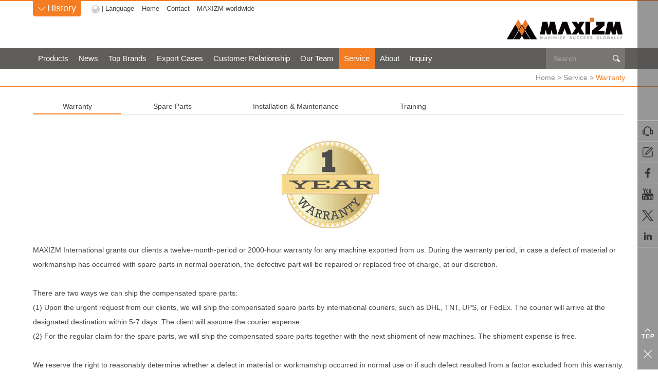

--- FILE ---
content_type: text/html;charset=utf-8
request_url: https://www.maxizm.com/service/detail/
body_size: 42155
content:


<!DOCTYPE html>
<html xmlns="http://www.w3.org/1999/xhtml">
<head runat="server">
	<meta http-equiv="Content-Type" content="text/html; charset=utf-8" />
	<meta name="keywords" content="Warranty, Reliable, Coverage, Engineering" />
	<meta name="description" content="Explore Maxizm's reliable and extensive warranty coverage for our high-quality engineering machinery equipment. Our commitment to excellence ensures peace of mind." />
	<meta http-equiv="X-UA-Compatible" content="chrome=1,IE=edge" />
	<meta name="apple-mobile-web-app-capable" content="yes" />
	<meta name="mobile-web-app-capable" content="yes" />
	<meta name="renderer" content="webkit" />
	<meta name="viewport" content="width=device-width, initial-scale=1, maximum-scale=1, user-scalable=no" />
	<link href="/disk/images/favicon.ico" type="image/x-icon" rel="shortcut icon">
	<meta name="format-detection" content="telephone=yes" />
	<link rel="stylesheet" href="/disk/css/reset.css" />
	<link rel="stylesheet" href="/disk/css/swiper.min.css" />
	<link rel="stylesheet" href="/disk/css/style.css" />
	<script src="/disk/js/jquery-1.9.1.min.js" ></script>
	<script src="/disk/js/include.js"></script>
	<title>Warranty-MAXIZM - Prominent Construction Machinery Dealer</title>
</head>
<body oncontextmenu="return false" ondragstart="return false" onselectstart="return false" onselect="document.selection.empty()" oncopy="document.selection.empty()">
<div class="headerTop">
	<div class="autowidth">
		<div class="flex flexct tops font_pro_text">
			<a href="/about/us/" class="his font18"><i class="iconfont font13">&#xe60a;</i>&nbsp;History</a>
			<div class="luange">
				<div class="langList">
					<img class="lge" src="/disk/images/language_icon_2.gif"/>
					<div class="listLang">
												<p><a href="https://translate.google.com/translate?hl=en-EN&sl=en&tl=pt&u=https://www.maxizm.com:443/service/detail/">Portuguese</a></p>
						<p><a href="https://translate.google.com/translate?hl=en-EN&sl=en&tl=es&u=https://www.maxizm.com:443/service/detail/">Spanish</a></p>
						<p><a href="https://translate.google.com/translate?hl=en-EN&sl=en&tl=ru&u=https://www.maxizm.com:443/service/detail/">Russian</a></p>
						<p><a href="https://translate.google.com/translate?hl=en-EN&sl=en&tl=ar&u=https://www.maxizm.com:443/service/detail/">Arabic</a></p>
						<p><a href="https://translate.google.com/translate?hl=en-EN&sl=en&tl=fr&u=https://www.maxizm.com:443/service/detail/">French</a></p>
						<p><a href="https://translate.google.com/translate?hl=en-EN&sl=en&tl=de&u=https://www.maxizm.com:443/service/detail/">German</a></p>
						<p><a href="https://translate.google.com/translate?hl=en-EN&sl=en&tl=it&u=https://www.maxizm.com:443/service/detail/">Italian</a></p>
						<p><a href="https://translate.google.com/translate?hl=en-EN&sl=en&tl=tr&u=https://www.maxizm.com:443/service/detail/">Turkish</a></p>
						<p><a href="https://translate.google.com/translate?hl=en-EN&sl=en&tl=th&u=https://www.maxizm.com:443/service/detail/">Thai</a></p>
						<p><a href="https://translate.google.com/translate?hl=en-EN&sl=en&tl=ja&u=https://www.maxizm.com:443/service/detail/">Japanese</a></p>
						<p><a href="https://translate.google.com/translate?hl=en-EN&sl=en&tl=ko&u=https://www.maxizm.com:443/service/detail/">Korean</a></p>
						<p><a href="https://translate.google.com/translate?hl=en-EN&sl=en&tl=vi&u=https://www.maxizm.com:443/service/detail/">Vietnamese</a></p>
					</div>
				</div>
				<a href="javascript:;">| Language</a> 
				
			</div>
			<div class="nav">
				<a href="/">Home</a>
				<a href="/about/contact/">Contact</a>
				<a href="/support/case/">MAXIZM worldwide</a>
			</div>
		</div>
		<div class="clearfix logos">
			<div class="navMenu"><span class="line1"></span><span class="line2"></span><span class="line3"></span></div>
			<a class="fr" href="/"><img src="/photos/20230717144445-3B1ABOM6VBWP-896273.png" /></a>
		</div>
	</div>
</div>
<div class="headerTopHeight"></div>
<div class="headerBot">
	<div class="autowidth font_pro clearfix">
		<div class="search">
			<form class=" flex flexct" id="searchForm" action="/search/result/" method="post">
			<input type="text" id="keyword" name="keyword" placeholder="Search" />
			<a href="javascript:void(0);" class="iconfont btn searchBtn">&#xe65b;</a>
			</form>
			<script>
				$('.searchBtn').click(function () {
					var chkNull	=	/^[\s'　']*$/;
					var keyword	=	$('#keyword').val();
					if(chkNull.test(keyword)) {
						alert('Please Enter Keywords');
						return false;
					}
					$('#searchForm').submit();
				});
			</script>
		</div>
		<dl class="headDL clearfix font18 clearfix">
		<!-- <dl class="headDL clearfix font20 clearfix"> -->
			<dd><a href="/product/index/">Products</a>
				<div class="displayNone">
					<div class="autowidth">
						<p class="font13 font_pro_text paddingBot1">&gt; Overview: Products</p>
						<div class="itemLink font16">
                                                                                                                            <div class="dp">
                                        <a href="/product/index/?proCateId=53">Lifting Machinery<i class="iconfont">&#xe62b;</i></a>
                                                                                    <div class="twoPd">
                                                                                                                                                            <div class="dp"><a href="/product/index/?proCateId=53&typeId=61">Truck Crane<i class="iconfont">&#xe62b;</i></a></div>
                                                                                                            <div class="dp"><a href="/product/index/?proCateId=53&typeId=62">All Terrain Crane<i class="iconfont">&#xe62b;</i></a></div>
                                                                                                            <div class="dp"><a href="/product/index/?proCateId=53&typeId=63">Rough Terrain Crane<i class="iconfont">&#xe62b;</i></a></div>
                                                                                                            <div class="dp"><a href="/product/index/?proCateId=53&typeId=64">Crawler Crane<i class="iconfont">&#xe62b;</i></a></div>
                                                                                                            <div class="dp"><a href="/product/index/?proCateId=53&typeId=65">Tower Crane<i class="iconfont">&#xe62b;</i></a></div>
                                                                                                            <div class="dp"><a href="/product/index/?proCateId=53&typeId=66">Truck Mounted Crane<i class="iconfont">&#xe62b;</i></a></div>
                                                                                                            <div class="dp"><a href="/product/index/?proCateId=53&typeId=67">Building Hoist<i class="iconfont">&#xe62b;</i></a></div>
                                                                                                            <div class="dp"><a href="/product/index/?proCateId=53&typeId=68">Aerial Working Equipment<i class="iconfont">&#xe62b;</i></a></div>
                                                                                                                                                </div>
                                                                            </div>
                                                                    <div class="dp">
                                        <a href="/product/index/?proCateId=46">Earthmoving Machinery<i class="iconfont">&#xe62b;</i></a>
                                                                                    <div class="twoPd">
                                                                                                                                                            <div class="dp"><a href="/product/index/?proCateId=46&typeId=49">Wheel Loader<i class="iconfont">&#xe62b;</i></a></div>
                                                                                                            <div class="dp"><a href="/product/index/?proCateId=46&typeId=48">Skid Steer Loader<i class="iconfont">&#xe62b;</i></a></div>
                                                                                                            <div class="dp"><a href="/product/index/?proCateId=46&typeId=50">Backhoe Loader<i class="iconfont">&#xe62b;</i></a></div>
                                                                                                            <div class="dp"><a href="/product/index/?proCateId=46&typeId=69">Crawler Excavator<i class="iconfont">&#xe62b;</i></a></div>
                                                                                                            <div class="dp"><a href="/product/index/?proCateId=46&typeId=70">Wheel Excavator<i class="iconfont">&#xe62b;</i></a></div>
                                                                                                            <div class="dp"><a href="/product/index/?proCateId=46&typeId=71">Bulldozer<i class="iconfont">&#xe62b;</i></a></div>
                                                                                                                                                </div>
                                                                            </div>
                                                                    <div class="dp">
                                        <a href="/product/index/?proCateId=54">Concrete Machinery<i class="iconfont">&#xe62b;</i></a>
                                                                                    <div class="twoPd">
                                                                                                                                                            <div class="dp"><a href="/product/index/?proCateId=54&typeId=82">Concrete Pump<i class="iconfont">&#xe62b;</i></a></div>
                                                                                                            <div class="dp"><a href="/product/index/?proCateId=54&typeId=83">Trailer Concrete Pump<i class="iconfont">&#xe62b;</i></a></div>
                                                                                                            <div class="dp"><a href="/product/index/?proCateId=54&typeId=84">Concrete Mixer Truck<i class="iconfont">&#xe62b;</i></a></div>
                                                                                                            <div class="dp"><a href="/product/index/?proCateId=54&typeId=85">Concrete Mixing Plant<i class="iconfont">&#xe62b;</i></a></div>
                                                                                                                                                </div>
                                                                            </div>
                                                                    <div class="dp">
                                        <a href="/product/index/?proCateId=51">Road Construction Machinery<i class="iconfont">&#xe62b;</i></a>
                                                                                    <div class="twoPd">
                                                                                                                                                            <div class="dp"><a href="/product/index/?proCateId=51&typeId=52">Road Roller<i class="iconfont">&#xe62b;</i></a></div>
                                                                                                            <div class="dp"><a href="/product/index/?proCateId=51&typeId=72">Motor Grader<i class="iconfont">&#xe62b;</i></a></div>
                                                                                                            <div class="dp"><a href="/product/index/?proCateId=51&typeId=73">Paver<i class="iconfont">&#xe62b;</i></a></div>
                                                                                                            <div class="dp"><a href="/product/index/?proCateId=51&typeId=74">Asphalt Mixing Plant<i class="iconfont">&#xe62b;</i></a></div>
                                                                                                            <div class="dp"><a href="/product/index/?proCateId=51&typeId=75">Milling Machine<i class="iconfont">&#xe62b;</i></a></div>
                                                                                                            <div class="dp"><a href="/product/index/?proCateId=51&typeId=76">Soil Stabilizer<i class="iconfont">&#xe62b;</i></a></div>
                                                                                                            <div class="dp"><a href="/product/index/?proCateId=51&typeId=77">Cold Recycler<i class="iconfont">&#xe62b;</i></a></div>
                                                                                                            <div class="dp"><a href="/product/index/?proCateId=51&typeId=78">Asphalt Distributor<i class="iconfont">&#xe62b;</i></a></div>
                                                                                                            <div class="dp"><a href="/product/index/?proCateId=51&typeId=79">Asphalt Slurry Seal Machine <i class="iconfont">&#xe62b;</i></a></div>
                                                                                                            <div class="dp"><a href="/product/index/?proCateId=51&typeId=80">Asphalt Surface Maintenance Machine<i class="iconfont">&#xe62b;</i></a></div>
                                                                                                            <div class="dp"><a href="/product/index/?proCateId=51&typeId=81">Synchronous Chip Seal Vehicle<i class="iconfont">&#xe62b;</i></a></div>
                                                                                                                                                </div>
                                                                            </div>
                                                                    <div class="dp">
                                        <a href="/product/index/?proCateId=56">Truck &amp; Special Vehicle<i class="iconfont">&#xe62b;</i></a>
                                                                                    <div class="twoPd">
                                                                                                                                                            <div class="dp"><a href="/product/index/?proCateId=56&typeId=90">Dump Truck<i class="iconfont">&#xe62b;</i></a></div>
                                                                                                            <div class="dp"><a href="/product/index/?proCateId=56&typeId=91">Mining Truck<i class="iconfont">&#xe62b;</i></a></div>
                                                                                                            <div class="dp"><a href="/product/index/?proCateId=56&typeId=92">Tractor Head<i class="iconfont">&#xe62b;</i></a></div>
                                                                                                            <div class="dp"><a href="/product/index/?proCateId=56&typeId=93">Cargo Truck<i class="iconfont">&#xe62b;</i></a></div>
                                                                                                            <div class="dp"><a href="/product/index/?proCateId=56&typeId=94">Semi-Trailer<i class="iconfont">&#xe62b;</i></a></div>
                                                                                                            <div class="dp"><a href="/product/index/?proCateId=56&typeId=95">Water Truck<i class="iconfont">&#xe62b;</i></a></div>
                                                                                                            <div class="dp"><a href="/product/index/?proCateId=56&typeId=96">Fuel Tank Truck<i class="iconfont">&#xe62b;</i></a></div>
                                                                                                            <div class="dp"><a href="/product/index/?proCateId=56&typeId=97">Refueling Truck<i class="iconfont">&#xe62b;</i></a></div>
                                                                                                            <div class="dp"><a href="/product/index/?proCateId=56&typeId=98">Bulk Cement Transport Truck<i class="iconfont">&#xe62b;</i></a></div>
                                                                                                            <div class="dp"><a href="/product/index/?proCateId=56&typeId=99">Wrecker Truck<i class="iconfont">&#xe62b;</i></a></div>
                                                                                                            <div class="dp"><a href="/product/index/?proCateId=56&typeId=100">Fire Fighting Truck<i class="iconfont">&#xe62b;</i></a></div>
                                                                                                            <div class="dp"><a href="/product/index/?proCateId=56&typeId=101">Garbage Truck<i class="iconfont">&#xe62b;</i></a></div>
                                                                                                            <div class="dp"><a href="/product/index/?proCateId=56&typeId=102">Road Sweeper<i class="iconfont">&#xe62b;</i></a></div>
                                                                                                            <div class="dp"><a href="/product/index/?proCateId=56&typeId=103">Jetting Truck<i class="iconfont">&#xe62b;</i></a></div>
                                                                                                            <div class="dp"><a href="/product/index/?proCateId=56&typeId=104">Vacuum Truck<i class="iconfont">&#xe62b;</i></a></div>
                                                                                                            <div class="dp"><a href="/product/index/?proCateId=56&typeId=105">Refrigerator Truck<i class="iconfont">&#xe62b;</i></a></div>
                                                                                                                                                </div>
                                                                            </div>
                                                                    <div class="dp">
                                        <a href="/product/index/?proCateId=55">Drilling Machinery<i class="iconfont">&#xe62b;</i></a>
                                                                                    <div class="twoPd">
                                                                                                                                                            <div class="dp"><a href="/product/index/?proCateId=55&typeId=89">Water Well Drilling Rig<i class="iconfont">&#xe62b;</i></a></div>
                                                                                                            <div class="dp"><a href="/product/index/?proCateId=55&typeId=86">Rotary Drilling Rig<i class="iconfont">&#xe62b;</i></a></div>
                                                                                                            <div class="dp"><a href="/product/index/?proCateId=55&typeId=87">Horizontal Directional Drill<i class="iconfont">&#xe62b;</i></a></div>
                                                                                                            <div class="dp"><a href="/product/index/?proCateId=55&typeId=88">Diaphragm Wall Grab<i class="iconfont">&#xe62b;</i></a></div>
                                                                                                                                                </div>
                                                                            </div>
                                                                    <div class="dp">
                                        <a href="/product/index/?proCateId=57">Logistics Machinery<i class="iconfont">&#xe62b;</i></a>
                                                                                    <div class="twoPd">
                                                                                                                                                            <div class="dp"><a href="/product/index/?proCateId=57&typeId=110">Tow Tractor<i class="iconfont">&#xe62b;</i></a></div>
                                                                                                            <div class="dp"><a href="/product/index/?proCateId=57&typeId=106">Forklift<i class="iconfont">&#xe62b;</i></a></div>
                                                                                                            <div class="dp"><a href="/product/index/?proCateId=57&typeId=107">Reach Stacker<i class="iconfont">&#xe62b;</i></a></div>
                                                                                                            <div class="dp"><a href="/product/index/?proCateId=57&typeId=108">Empty Container Handler<i class="iconfont">&#xe62b;</i></a></div>
                                                                                                            <div class="dp"><a href="/product/index/?proCateId=57&typeId=109">Telescopic Handler<i class="iconfont">&#xe62b;</i></a></div>
                                                                                                                                                </div>
                                                                            </div>
                                                                    <div class="dp">
                                        <a href="/product/index/?proCateId=59">Agricultural Machinery<i class="iconfont">&#xe62b;</i></a>
                                                                                    <div class="twoPd">
                                                                                                                                                            <div class="dp"><a href="/product/index/?proCateId=59&typeId=121">Farm Tractor<i class="iconfont">&#xe62b;</i></a></div>
                                                                                                            <div class="dp"><a href="/product/index/?proCateId=59&typeId=122">Harvester<i class="iconfont">&#xe62b;</i></a></div>
                                                                                                            <div class="dp"><a href="/product/index/?proCateId=59&typeId=123">Agricultural Implements<i class="iconfont">&#xe62b;</i></a></div>
                                                                                                                                                </div>
                                                                            </div>
                                                                    <div class="dp">
                                        <a href="/product/index/?proCateId=58">Mining Machinery<i class="iconfont">&#xe62b;</i></a>
                                                                                    <div class="twoPd">
                                                                                                                                                            <div class="dp"><a href="/product/index/?proCateId=58&typeId=120">Compressor<i class="iconfont">&#xe62b;</i></a></div>
                                                                                                            <div class="dp"><a href="/product/index/?proCateId=58&typeId=111">Jaw Crusher<i class="iconfont">&#xe62b;</i></a></div>
                                                                                                            <div class="dp"><a href="/product/index/?proCateId=58&typeId=112">Impact Crusher<i class="iconfont">&#xe62b;</i></a></div>
                                                                                                            <div class="dp"><a href="/product/index/?proCateId=58&typeId=113">Cone Crusher<i class="iconfont">&#xe62b;</i></a></div>
                                                                                                            <div class="dp"><a href="/product/index/?proCateId=58&typeId=114">Feeder<i class="iconfont">&#xe62b;</i></a></div>
                                                                                                            <div class="dp"><a href="/product/index/?proCateId=58&typeId=115">Vibrating Screens<i class="iconfont">&#xe62b;</i></a></div>
                                                                                                            <div class="dp"><a href="/product/index/?proCateId=58&typeId=116">Sand Washer<i class="iconfont">&#xe62b;</i></a></div>
                                                                                                            <div class="dp"><a href="/product/index/?proCateId=58&typeId=117">Belt Conveyor<i class="iconfont">&#xe62b;</i></a></div>
                                                                                                            <div class="dp"><a href="/product/index/?proCateId=58&typeId=118">Crushing Plant<i class="iconfont">&#xe62b;</i></a></div>
                                                                                                            <div class="dp"><a href="/product/index/?proCateId=58&typeId=119">Grinding Mill<i class="iconfont">&#xe62b;</i></a></div>
                                                                                                                                                </div>
                                                                            </div>
                                                                    <div class="dp">
                                        <a href="/product/index/?proCateId=60">Universal Machinery<i class="iconfont">&#xe62b;</i></a>
                                                                                    <div class="twoPd">
                                                                                                                                                            <div class="dp"><a href="/product/index/?proCateId=60&typeId=126">Spare Parts<i class="iconfont">&#xe62b;</i></a></div>
                                                                                                            <div class="dp"><a href="/product/index/?proCateId=60&typeId=124">Generator<i class="iconfont">&#xe62b;</i></a></div>
                                                                                                            <div class="dp"><a href="/product/index/?proCateId=60&typeId=125">Attachment<i class="iconfont">&#xe62b;</i></a></div>
                                                                                                                                                </div>
                                                                            </div>
                                                            						</div>
					</div>
				</div>
			</dd>
			<dd><a href="/news/list/">News</a>
				<div class="displayNone">
					<div class="autowidth">
						<p class="font13 font_pro_text paddingBot1">&gt; Overview: News</p>
						<div class="itemLink font16">
														<div class="dp"><a href="/news/list/1.html">Maxizm News</a></div>
														<div class="dp"><a href="/news/list/2.html">Industry News</a></div>
														<div class="dp"><a href="/news/list/3.html">Maxizm Videos</a></div>
													</div>
					</div>
				</div>
			</dd>
			<dd><a href="/brand/index/">Top Brands</a></dd>
			<!-- <dd><a href="/support/case/">Support</a>
				<div class="displayNone">
					<div class="autowidth">
						<p class="font13 font_pro_text paddingBot1">&gt; Overview: Support</p>
						<div class="itemLink font16">
							<div class="dp"><a href="/support/case/">Successful Cases</a></div>
							<div class="dp"><a href="/support/visit/">Client Visit</a></div>
							<div class="dp"><a href="/support/technologies/">Technologies</a></div>
						</div>
					</div>
				</div>
			</dd> -->
			<dd><a href="/support/case/">Export Cases</a></dd>
			<dd><a href="/support/visit/">Customer Relationship</a></dd>
			<!--<dd><a href="/support/technologies/">Technologies</a></dd>-->
			<dd><a href="/about/team/">Our Team</a></dd>
			<dd><a href="/service/detail/">Service</a>
				<div class="displayNone">
					<div class="autowidth">
						<p class="font13 font_pro_text paddingBot1">&gt; Overview: Service</p>
						<div class="itemLink font16">
														<div class="dp"><a href="/service/detail/4.html">Warranty</a></div>
														<div class="dp"><a href="/service/detail/555.html">Spare Parts</a></div>
														<div class="dp"><a href="/service/detail/6.html">Installation & Maintenance</a></div>
														<div class="dp"><a href="/service/detail/5.html">Training</a></div>
													</div>
					</div>
				</div>
			</dd>
			<dd><a href="/about/us/">About</a>
				<div class="displayNone">
					<div class="autowidth">
						<p class="font13 font_pro_text paddingBot1">&gt; Overview: About</p>
						<div class="itemLink font16">
							<!--<div class="dp"><a href="/about/team/">Our Team</a></div>-->
							<div class="dp"><a href="/about/us/">About Us</a></div>
							<div class="dp"><a href="/about/contact/">Contact Us</a></div>
						</div>
					</div>
				</div>
			</dd>
			<dd><a href="/inquiry/fill/">Inquiry</a></dd>
		</dl>
		
	</div>
</div>

<div class="leftFixed">
	<dl class="sixDL font_arial">
		<dd>
			<a class="wc iconfont" href="https://www.maxizm.com/inquiry/fill/" target="_blank">&#xe600;</a>
			<div class="hovers">
				<div class="jts">
					<i class="iconfont font16">&#xe600;</i>
					<span>Online Chat</span>
				</div>
			</div>
		</dd>
		<dd>
			<a class="wc iconfont" href="/inquiry/fill/">&#xe60b;</a>
			<div class="hovers">
				<div class="jts">
					<i class="iconfont font16">&#xe60b;</i>
					<span>Message</span>
				</div>
			</div>
		</dd>
		<dd>
			<a class="wc iconfont" href="https://www.facebook.com/maxizmcn" target="_blank">&#xe8e7;</a>
			<div class="hovers">
				<div class="jts">
					<i class="iconfont font16">&#xe8e7;</i>
					<span>Facebook</span>
				</div>
			</div>
		</dd>
		<dd>
			<a class="wc iconfont" href="https://www.youtube.com/@MAXIZM" target="_blank">&#xe852;</a>
			<div class="hovers">
				<div class="jts">
					<i class="iconfont font16">&#xe852;</i>
					<span>YouTube</span>
				</div>
			</div>
		</dd>
		<dd>
			<a class="wc iconfont" href="https://twitter.com/Maxizmcn" target="_blank">&#xe603;</a>
			<div class="hovers">
				<div class="jts">
					<!-- <i class="iconfont font16">&#xecb3;</i> -->
					<i class="iconfont font16">&#xe603;</i>
					<span>Twitter</span>
				</div>
			</div>
		</dd>
		<dd>
			<a class="wc iconfont" href="https://www.linkedin.com/company/maxizm" target="_blank">&#xe611;</a>
			<div class="hovers">
				<div class="jts">
					<i class="iconfont font16">&#xe611;</i>
					<span>LinkedIn</span>
				</div>
			</div>
		</dd>
	</dl>
	<div class="scroolTops">
		<a class="iconfont scroolTo" href="javascript:;">&#xe608;</a>
		<a class="iconfont closeLeft" href="javascript:;">&#xe65a;</a>
	</div>
</div>   <div class="breads">
   	  <div class="autowidth clearfix color888">
   	  	 <div class="fr">
   	  	 	<a href="/">Home</a> &gt;
   	  	 	<a href="/service/warranty/">Service</a> &gt;
   	  	 	<span class="colorlogo">Warranty</span>
   	  	 </div>
   	  </div>
   </div>
   <div class="autowidth">
	   <div class="qiehuan marginTop2">
        <a class="item on" href="/service/detail/4.html">Warranty</a>
        <a class="item" href="/service/detail/555.html">Spare Parts</a>
        <a class="item" href="/service/detail/6.html">Installation & Maintenance</a>
        <a class="item" href="/service/detail/5.html">Training</a>
    </div>   </div>
   <div class="autowidth">
	   <div class="detailsTxt paddingBot5 paddingTop2">
	<p align="center">
		<img src="/disk/images/s1.jpg" /> 
	</p>
MAXIZM International grants our clients a twelve-month-period or 2000-hour warranty for any machine exported from us. During the warranty period, in case a defect of material or workmanship has occurred with spare parts in normal operation, the defective part will be repaired or replaced free of charge, at our discretion.<br />
<br />
There are two ways we can ship the compensated spare parts:<br />
(1) Upon the urgent request from our clients, we will ship the compensated spare parts by international couriers, such as DHL, TNT, UPS, or FedEx. The courier will arrive at the designated destination within 5-7 days. The client will assume the courier expense.<br />
(2) For the regular claim for the spare parts, we will ship the compensated spare parts together with the next shipment of new machines. The shipment expense is free.<br />
<br />
We reserve the right to reasonably determine whether a defect in material or workmanship occurred in normal use or if such defect resulted from a factor excluded from this warranty. This warranty does not include defects from normal wear and tear, accidents, negligence, abuse, shipment, handling, storage, or environmental conditions. Any modifications to our products by the client, client's employees, or end-user, shall invalidate this warranty. The normal wearing and easily broken parts, including but not limited, to all kinds of filters, belts, electric appliances and wires, bulbs and fuses, glass, rubber and plastic stuff, etc.<br />
</div>   </div>
﻿<!--<div class="footer">Copyright © 51job. All Rights Reserved. </div>-->
<div class="footer font_pro_text">
	<div class="autowidth clearfix">
		<div class="ft_fl">
			<a class="lg" href="/"><img src="/photos/20230717144445-3B1ABOM6VBWP-896273.png"/></a>
			<div class="font14 paddingTop3 paddingBot2 fontBold">
	MAXIZM Construction Machinery (Qingdao) Co., Ltd. <br />
MAXIZM Industrial Limited
</div>
<hr style="height:1px;border:none;border-top:1px solid #c2c0bc;" />
<div class="font12">
	<div class="pt clearfix">
		<span class="fl font20"><i class="iconfont"></i></span> 
		<p class="MsoNormal">
			+86-0532-85796888
		</p>
	</div>
	<div class="pt clearfix">
		<span class="fl font20"><i class="iconfont"></i></span> 
		<p class="MsoNormal">
			+86-0532-85796888
		</p>
	</div>
	<div class="pt clearfix">
		<span class="fl font20"><i class="iconfont"></i></span> 
		<p class="overHidden">
			+86-13817960597<br />
+86-18952031496
		</p>
	</div>
	<div class="pt clearfix">
		<span class="fl font20"><i class="iconfont"></i></span> 
		<p class="overHidden">
			<a href="mailto:export@maxizm.com">export@maxizm.com</a> 
		</p>
	</div>
	<p>
		<span class="fl font20"><i class="iconfont"></i></span> 
	</p>
	<p class="overHidden">
		&nbsp;&nbsp;&nbsp;Suite 2505, Block A, Tsingtao Center Mansion,
	</p>
	<p class="MsoNormal">
		&nbsp;&nbsp;&nbsp;No. 8 Hong Kong Middle Road, Shinan Dist.,&nbsp;
	</p>
	<p class="MsoNormal">
		&nbsp; &nbsp; &nbsp; &nbsp; Qingdao, Shandong, China<o:p></o:p>
	</p>
	<p>
		<br />
	</p>
	<p>
		<br />
	</p>
</div>		</div>
		<div class="ft_ct clearfix font12">
			<div class="fl one">
				<h5 class="font16 fontBold tit">Products</h5>
				<div class="itemPP">
                                                                        <p class="singleTxt"><a href="/product/index/?proCateId=53">Lifting Machinery</a></p>
                                                    <p class="singleTxt"><a href="/product/index/?proCateId=46">Earthmoving Machinery</a></p>
                                                    <p class="singleTxt"><a href="/product/index/?proCateId=54">Concrete Machinery</a></p>
                                                    <p class="singleTxt"><a href="/product/index/?proCateId=51">Road Construction Machinery</a></p>
                                                    <p class="singleTxt"><a href="/product/index/?proCateId=56">Truck &amp; Special Vehicle</a></p>
                                                    <p class="singleTxt"><a href="/product/index/?proCateId=55">Drilling Machinery</a></p>
                                                    <p class="singleTxt"><a href="/product/index/?proCateId=57">Logistics Machinery</a></p>
                                                    <p class="singleTxt"><a href="/product/index/?proCateId=59">Agricultural Machinery</a></p>
                                                    <p class="singleTxt"><a href="/product/index/?proCateId=58">Mining Machinery</a></p>
                                                    <p class="singleTxt"><a href="/product/index/?proCateId=60">Universal Machinery</a></p>
                                            				</div>
			</div>
			<div class="fl two">
				<h5 class="font16 fontBold tit">Top Brands</h5>
				<div class="itemPP clearfix">
										<p class="singleTxt"><a href="https://maxizm.com/brand/detail/1086.html">SANY</a></p>
										<p class="singleTxt"><a href="https://maxizm.com/brand/detail/1083.html">XCMG</a></p>
										<p class="singleTxt"><a href="https://maxizm.com/brand/detail/1091.html">LONKING</a></p>
										<p class="singleTxt"><a href="https://maxizm.com/brand/detail/1092.html">BEIBEN</a></p>
										<p class="singleTxt"><a href="https://maxizm.com/brand/detail/1096.html">CHANGLIN</a></p>
										<p class="singleTxt"><a href="https://maxizm.com/brand/detail/1088.html">ZOOMLION</a></p>
										<p class="singleTxt"><a href="https://maxizm.com/brand/detail/1097.html">SEM</a></p>
										<p class="singleTxt"><a href="https://maxizm.com/brand/detail/1089.html">SHANTUI</a></p>
										<p class="singleTxt"><a href="https://maxizm.com/brand/detail/1099.html">HELI</a></p>
										<p class="singleTxt"><a href="https://maxizm.com/brand/detail/1116.html">HYUNDAI</a></p>
										<p class="singleTxt"><a href="https://maxizm.com/brand/detail/1125.html">SHACMAN</a></p>
										<p class="singleTxt"><a href="https://maxizm.com/brand/detail/1095.html">XGMA</a></p>
										<p class="singleTxt"><a href="https://maxizm.com/brand/detail/1100.html">SINOMACH</a></p>
										<p class="singleTxt"><a href="https://maxizm.com/brand/detail/1127.html">YTO</a></p>
										<p class="singleTxt"><a href="https://maxizm.com/brand/detail/1102.html">CIMC</a></p>
										<p class="singleTxt"><a href="https://maxizm.com/brand/detail/1128.html">PENGPU</a></p>
										<p class="singleTxt"><a href="https://maxizm.com/brand/detail/1090.html">LIUGONG</a></p>
										<p class="singleTxt"><a href="https://maxizm.com/brand/detail/1129.html">WEICHAI</a></p>
										<p class="singleTxt"><a href="https://maxizm.com/brand/detail/1094.html">SDLG</a></p>
										<p class="singleTxt"><a href="https://maxizm.com/brand/detail/1098.html">CATERPILLAR</a></p>
									</div>
			</div>
		</div>
		<div class="ft_fr" style="background: url(/disk/images/map.png) no-repeat center;background-size: contain;">
			<div class="website">
				<a target="_blank" class="st" href="http://machinery.en.alibaba.com"> <img src="/disk/images/f1.png" /></a> <a target="_blank" class="st" href="http://maxizm.en.alibaba.com"> <img src="/disk/images/f2.png" /></a> <a target="_blank" class="st" href="http://bulldozer.en.alibaba.com"> <img src="/disk/images/f3.png" /> </a> <a target="_blank" class="st" href="http://maxizm.manufacturer.globalsources.com"> <img src="/disk/images/f4.png" /> </a> <a target="_blank" class="st" href="http://maxizm.en.made-in-china.com"> <img src="/disk/images/f5.png" /></a>			</div>
			<div class="shareBtn">
				<a class="sb" href="https://www.facebook.com/maxizmcn" target="_blank"><i class="iconfont">&#xe8e7;</i></a>
				<a class="sb" href="https://twitter.com/Maxizmcn" target="_blank"><i class="iconfont">&#xe603;</i></a>
				<a class="sb" href="https://www.linkedin.com/company/maxizm" target="_blank"><i class="iconfont">&#xe611;</i></a>
				<a class="sb" href="https://www.youtube.com/@MAXIZM" target="_blank"><i class="iconfont">&#xe852;</i></a>
				<a class="sb" href="https://www.instagram.com/maxizmchina/" target="_blank"><i class="iconfont">&#xe6fd;</i></a>
				<a class="sb" href="https://www.tiktok.com/@maxizm" target="_blank"><span></span></a>
			</div>
		</div>
	</div>
</div>
<div class="footCopy font_arial font12">
	<!-- ©MAXIZM&nbsp;2008-2025 / All Rights Reserved. -->
	 ©MAXIZM 2008-2026 / All Rights Reserved.	
	<a href='https://beian.miit.gov.cn/' target="_blank">沪ICP备17022911号-1</a> 
	<!-- Default Statcounter code for 美鑫MZ http://www.maxizm.com -->
<script type="text/javascript">
var sc_project=12371606; 
var sc_invisible=1; 
var sc_security="861808e6"; 
var sc_https=1; 
var scJsHost = "https://";
document.write("<sc"+"ript type='text/javascript' src='" + scJsHost+
"statcounter.com/counter/counter.js'></"+"script>");
</script>
<noscript><div class="statcounter"><a title="Web Analytics"
href="https://statcounter.com/" target="_blank"><img class="statcounter"
src="https://c.statcounter.com/12371606/0/861808e6/0/" alt="Web
Analytics"></a></div></noscript>
<!-- End of Statcounter Code -->
</div>
<script type="text/javascript" src="/disk/js/public.js" ></script>
<script type="text/javascript" src="/disk/js/swiper.min.js" ></script>
</body>
</html>


--- FILE ---
content_type: text/css
request_url: https://www.maxizm.com/disk/css/reset.css
body_size: 189797
content:
@charset "utf-8";
html, body, div, span,  p, blockquote, h1,h2,h3,h4,h5,h6,
a, em, img, ins, kbd, q,  tt, var,dl, dt, dd, ol, ul, li,
fieldset, form, label, legend,article, aside, canvas, details, embed, 
figure, figcaption, footer, header,  audio, video {
	margin: 0;
	padding: 0;
	border: 0;
	font: inherit;
}
strong,b{font-weight:bold;}
/* HTML5 display-role reset for older browsers */
/*:first-child  filter:alpha(opacity=50);*/
article, aside, details, figcaption, figure, 
footer, header, hgroup, menu, nav, section {
	display: block;
}
:focus {outline:0;}
input, button, textarea,select, optgroup, option {resize: none; font: inherit; margin: 0; padding: 0;}
input[type=text],input[type=button],input[type=submit],input[type=reset], button, textarea, select {outline:none;-webkit-appearance:none;border-radius: 0;border: 0;}
input[type=button],input[type=submit]{ line-height: 30px;border: none;background: #ccc;cursor: pointer;transition:0.5s;-webkit-transition: 0.5s;}
ol,li,ul{list-style: none;}
table{border-collapse:collapse;/*border-spacing:0;table-layout:fixed;*/word-wrap:break-word; }
:link, :visited , ins {text-decoration: none;}
@font-face {
    font-family: 'hn_pro';
    src: url([data-uri]) format('woff2'),
         url([data-uri]) format('woff');
    font-weight: normal;
    font-style: normal;
}
@font-face {
    font-family: 'hn_pro_text';
    src: url([data-uri]) format('woff2'),
         url([data-uri]) format('woff');
    font-weight: normal;
    font-style: normal;
}
@font-face {
    font-family: 'hn_pro_md';
    src: url([data-uri]) format('woff2'),
         url([data-uri]) format('woff');
    font-weight: 500;
    font-style: normal;
}

/*.font_pro_text{font-family: 'hn_pro_text';}
.font_pro_md{font-family: 'hn_pro_md';}
.font_pro{font-family: 'hn_pro';}
.font_arial{font-family: arial;}*/
body{ font-family: arial;font-size: 14px;color: #444; line-height: 1.6; overflow-x: hidden;} 
/* body{ font-family: arial;font-size: 15px;color: #444; line-height: 1.6; overflow-x: hidden;}  */
a{transition:0.5s;-webkit-transition: 0.5s;color:inherit;}
img{vertical-align: middle;max-width: 100%;}
@font-face {
  font-family: 'iconfont';  /* Project id 1687827 */
  src: url('//at.alicdn.com/t/c/font_1687827_n7bktp1eg98.woff2?t=1692954236784') format('woff2'),
       url('//at.alicdn.com/t/c/font_1687827_n7bktp1eg98.woff?t=1692954236784') format('woff'),
       url('//at.alicdn.com/t/c/font_1687827_n7bktp1eg98.ttf?t=1692954236784') format('truetype');
}
.fontBold{font-weight: bold;}
.iconfont {font-family:"iconfont";-webkit-text-stroke-width: 0.1px;font-size:inherit;font-style:normal;-webkit-font-smoothing: antialiased; -moz-osx-font-smoothing: grayscale;}
.iconTop{ vertical-align: top; display: inline-block;}
.iconCet{ vertical-align: middle; display: inline-block;}
.scaleImg,.scaleImg2{overflow: hidden;display: block;}
.scaleImg img,.scaleImg2 img{ width: 100%;transition:1s;-webkit-transition: 1s;}
.scaleImg2 img{transform: scale(1.1);-webkit-transform: scale(1.1);}
*{-webkit-tap-highlight-color:rgba(255,0,0,0);}/*去掉手机端a链接点击时候出现的边框*/
.clear{ clear:both; height:0; font-size:0; overflow:hidden; line-height:0;}
.clearfix:before, .clearfix:after { content: "\0020"; display: block; height: 0; overflow: hidden; }  
.clearfix:after { clear: both; }  
.clearfix { zoom: 1; } 
.fl,.floatLeft{float:left;}
.fr,.floatRight{float:right;}
.position2{ position: relative;z-index: 2;}
.position3{ position: relative;z-index: 3;}
.position4{ position: relative;z-index: 4;}
.singleTxt{overflow: hidden;white-space: nowrap;text-overflow: ellipsis;}
.overHidden{ overflow: hidden;} 
.txtCenter{ text-align: center;}
.inlineBlock{ display: inline-block;*display: inline;*zoom: 1;}
.blockDiv>img,.blockImg{display: block; width: 100%;}
.verTop{ vertical-align: top;}
.verMid{ vertical-align: middle;}
.versub{ vertical-align: sub;}
.flex{ display: -webkit-box; display: -webkit-box;display: -ms-flexbox;display: flex;display: -webkit-flex; flex-wrap: wrap;-webkit-flex-wrap: wrap;}
.flexnp{display: -webkit-box; display: -webkit-box;display: -ms-flexbox;display: flex;display: -webkit-flex; }
.flexct{-webkit-box-align: center;-ms-flex-align: center;align-items: center;-webkit-align-items: center;}
.flexbt{ -webkit-box-pack: space-between;-ms-flex-pack: space-between;justify-content: space-between;-webkit-justify-content: space-between;}
.flexjt{ -webkit-box-pack: center;-ms-flex-pack: center;justify-content: center;-webkit-justify-content: center;}
.flex1 {-webkit-flex: 1;  -ms-flex: 1;flex: 1; -webkit-box-flex: 1;-moz-box-flex: 1;}
.rightTxt{text-align: right;}
.marginTop1{margin-top:1%;}
.marginTop2{margin-top:2%;}
.marginTop3{margin-top:3%;}
.marginTop4{margin-top:4%;}
.marginTop5{margin-top:5%;}
.marginBot1{margin-bottom:1%;}
.marginBot2{margin-bottom:2%;}
.marginBot3{margin-bottom:3%;}
.marginBot4{margin-bottom:4%;}
.marginBot5{margin-bottom:5%;}
.paddingTop5{ padding-top: 5%;}
.paddingTop4{ padding-top: 4%;}
.paddingTop3{ padding-top: 3%;}
.paddingTop2{ padding-top: 2%;}
.paddingTop1{ padding-top: 1%;}
.paddingBot5{ padding-bottom: 5%;}
.paddingBot4{ padding-bottom: 4%;}
.paddingBot3{ padding-bottom: 3%;}
.paddingBot2{ padding-bottom: 2%;}
.paddingBot1{ padding-bottom: 1%;}
.font12{ font-size: 12px;}
.font13{ font-size: 13px;}
.font14{ font-size: 14px;}
.font15{ font-size: 15px;}
.font16{ font-size: 16px;}
.font18{ font-size: 18px;}
.font20{ font-size: 20px;}
.font22{ font-size: 22px;}
.font24{ font-size: 24px;}
.font26{ font-size: 26px;}
.font30{ font-size: 30px;}
.font32{ font-size: 32px;}
.font36{ font-size: 36px;}
.font40{ font-size: 40px;}
.font44{ font-size: 44px;}
.font48{ font-size: 48px;}
.font56{ font-size: 56px;}
.font60{ font-size: 60px;}
.color333{ color: #333;}
.colorfff{ color: #fff;}
.coloraaa{ color: #aaa;}
.color000{ color: #000;}
.colorbbb{ color: #bbb;}
.colorccc{ color: #ccc;}
.color888{ color: #888;}
.color666{ color: #666;}
.navMenu{ display: none;}
.overflowY{ overflow-y: auto;}
.logos{position: relative;}
.loadings{ position: fixed;left: 0;top: 0;bottom: 0;right: 0;background: #fff;z-index: 9999; display: none\9;}
.loadings .gif{ position: absolute; left: 0;right: 0;text-align: center;top: 50%;margin-top: -20px;}
.scrollToTop{background: #333;border-radius: 50%; cursor: pointer; padding: 5px; text-align: center; color: #fff;  background: rgba(0,0,0,0.5);  position: fixed; right: 2%;bottom: 2%;z-index: 50;display: none;}
.scrollToTop img{ width: 30px;height: 30px;}
.navMenu {position: absolute;display: none;transition: .5s;-webkit-transition: .5s; left: 0; top: 50%; margin-top: -10px; z-index: 41; width: 24px; height: 20px;}
.navMenu.on{transform: rotateX(180deg);-webkit-transform: rotateX(180deg);}
.navMenu span{border-radius: 2px; position: absolute; left: 0;background: #F47C22; width: 100%; height: 2px; display: block;transition: 0.5s;-moz-transition: 0.5s;-webkit-transition: 0.5s;-o-transition: 0.5s;}
.navMenu .line1{ top: 0;}
.navMenu .line2{ top: 50%; margin-top: -1px;}
.navMenu .line3{ bottom: 0;}
.navMenu.on .line1{transform:rotate(-135deg);-o-transform:rotate(-135deg);-webkit-transform:rotate(-135deg);-moz-transform:rotate(-135deg);-ms-transform:rotate(-135deg); top: 50%; bottom: auto;}
.navMenu.on .line2{transform:rotate(-45deg);-o-transform:rotate(-45deg);-webkit-transform:rotate(-45deg);-moz-transform:rotate(-45deg);-ms-transform:rotate(-45deg); top: 50%; bottom: auto;}
.navMenu.on .line3{display: none;}

.autowidth{width: 1200px;margin: auto;max-width: 95%;}
.headerTop{border-top: 2px solid #f47c22;padding-bottom: 1%;}
.headerTop .tops{line-height: 28px;font-size: 13px;}
.headerTop .his{display: block;background: #F47C22;color: #fff;padding: 0 10px;border-radius: 0 0 5px 5px;}
.headerTop .luange{margin-left: 20px;margin-right: 15px;position: relative;}
.luange .lge{display: inline-block;width: 16px;height: 16px;background: #ccc;border-radius: 50%;}
.headerTop .nav a{padding: 0 10px 0 0;}
.headerBot{background: #605e5b;color: #fff;line-height: 40px;position: relative;z-index: 25;}
.headDL dd{float: left;}
.headDL dd>a{display: block;padding: 0 17px;}
.langList{display: inline-block;cursor: pointer;}
.listLang{border-top: 2px solid #F47C22;display: none;min-width: 100px; position: absolute;left: 0;top: 100%;width: 100%;background: #575654;color: #eee;z-index: 45;}
.listLang a{display: block;line-height: 35px;border-bottom: 1px solid #888;padding-left: 10px;}
.listLang p:nth-last-child(1) a{border: 0;}
.headDL {float: left;}

.search{background: #787673;float: right;} 
.search input{line-height: 30px; color: #fff; height: 30px;background: transparent;width: 120px;text-indent: 1em;display: inline-block;}
.search input::-webkit-input-placeholder {color: #a9a9a9;}
.search .btn{display: inline-block;padding: 0 10px;}
.displayNone{line-height: 1.6;display: none; position: absolute;left: 0;right: 0;top: 100%;background: #494744;color: #eee;padding: 20px 0;background: linear-gradient(#403e3c, #575654, #403e3c);background: -webkit-linear-gradient(#403e3c, #575654, #403e3c);}
.itemLink {width: 230px;}
.itemLink .dp{line-height: 30px;border-color: rgba(255,255,255,.3);position: relative;}
.itemLink .dp .iconfont{position: absolute;right: 5px;top: 0;}
.twoPd{display: none; position: absolute;left: 100%;top: 0;width: 100%;padding-left: 20px;}
.threePd{display: none; position: absolute;left: 100%;top: 0;width: 100%;padding-left: 20px;}
.itemLink .dp>a{display: block;padding: 0 30px 0 5px;border-bottom: 1px solid #9a978f;position: relative;white-space: nowrap;overflow: hidden;text-overflow: ellipsis;}
.headDL dd:hover .displayNone{display: block;}
.footer{background: #f1f1f1;padding: 2.5% 0;}
.footer .ft_fl{width: 30%;float: left;}
.footer .ft_fl .pt{line-height: 26px;margin-top: 4px;}
.footer .ft_fl .pt .fl{ margin-right: 10px;}
.footer .ft_ct{width: 31%;float: left;padding: 0 0 0 1%;}
.ft_ct .one{width: 48%;margin-right: 1%;}
/* .ft_ct .one{width: 44%;margin-right: 3%;} */
.ft_ct .two{width: 44%;}
/* .ft_ct .two{width: 53%;} */
.ft_ct .tit{padding-bottom: 10px;border-bottom: 1px solid #c2c0bc;}
.ft_ct .itemPP{ padding-top: 10px;}
.ft_ct .itemPP >p{ margin-top: 6px;line-height:20px;}
.ft_ct .two .itemPP >p{float: left;width: 50%;}
.ft_fr{float: left;width: 38%;padding-top: 2%;}
.website a{display: inline-block;border: 1px dashed #a5a5a5;border-radius: 5px;margin: 10px 1%;box-sizing: border-box;max-width: 56%;word-break: break-word;vertical-align: top;line-height: 1.2;}
.website {font-size: 0;text-align: center;padding-bottom: 2%;}

.footCopy{text-align: center;padding:10px 0;background: #e6e5e3;border-bottom: 3px solid #F47C22;}
.shareBtn{ text-align: center;display: flex;justify-content: center;}
.shareBtn a{display: flex;justify-content: center;align-items: center;line-height: 48px;width: 48px;background: #9b4200;color: #fff;border-radius: 5px;margin: 0 2%; margin-bottom: 2%; font-size: 28px;background: linear-gradient(to bottom,#f98a00,#7a3400);}
.shareBtn a span {width: 28px;height: 28px;background-image: url(../images/tiktok.png);background-size: cover;background-repeat: no-repeat;display: block;}

.leftFixed{ position: fixed;right: 0;top: 0;bottom: 0;text-align: center;z-index: 100;background: rgba(83,83,83,.6);width: 40px;}
.leftFixed .sixDL{border-top: 1px solid #eee; position: absolute;left: 0;right: 0;top: 50%;margin-top: -125px;}
.leftFixed .sixDL dd .wc{display: block;font-size: 22px;color: #333;}
.leftFixed .sixDL dd{position: relative;border-bottom: 1px solid #eee;line-height: 40px;}
.leftFixed .hovers{position: absolute;right: 100%;top: 0;padding-right: 10px;display: none;}
.leftFixed .hovers .jts{position: relative;background: #f47d23;white-space: nowrap;padding: 0 10px;border-radius: 2px;}
.leftFixed .hovers .jts:after{ position: absolute;left: 100%;top: 50%;margin-top: -5px;border-style: solid;border-width: 5px;border-color: transparent transparent transparent #f47d23;content: '';}
.leftFixed .hovers .jts i,.leftFixed .hovers .jts span{display: inline-block;vertical-align: middle;}
.leftFixed .hovers .jts i{border: 1px solid #333;width: 22px;line-height: 22px;border-radius: 50%;}
.scroolTops{ position: absolute;right: 0;left: 0;bottom: 10px;color: #fff;}
.scroolTops a{line-height: 40px;display: block;font-size: 24px;}

.headerTop .luange:hover .listLang{display: block;}
.ft_fl .lg img{max-width:50%}
.max2{overflow : hidden;text-overflow: ellipsis;display: -webkit-box;-webkit-line-clamp: 2;-webkit-box-orient: vertical;}
@media only screen and (max-width:1600px ) {
	.font22{ font-size: 20px;}
	.font24{ font-size: 22px;}
	.font26{ font-size: 24px;}
	.font30{ font-size: 26px;}
	.font32{ font-size: 28px;}
	.font36{ font-size: 30px;}
	.font40{ font-size: 34px;}
	.font44{ font-size: 36px;}
	.font48{ font-size: 40px;}
	.font56{ font-size: 50px;}
	.font60{ font-size: 50px;}
}
@media only screen and (max-width:1200px ) {
	.font20{ font-size: 18px;}
	.font22{ font-size: 19px;}
	.font24{ font-size: 20px;}
	.font26{ font-size: 21px;}
	.font30{ font-size: 22px;}
	.font32{ font-size: 26px;}
	.font36{ font-size: 28px;}
	.font40{ font-size: 30px;}
	.font44{ font-size: 32px;}
	.font48{ font-size: 34px;}
	.font56{ font-size: 40px;}
	.font60{ font-size: 40px;}
}
@media only screen and (min-width:960px ) {
	.autowidth{max-width: 90%;}
	.scaleImg:hover >img{transform: scale(1.05);-webkit-transform: scale(1.05);}
	.scaleImg2 img:hover{transform: scale(1);-webkit-transform: scale(1);}
	.scrollToTop:hover{background: #00B4EC;color: #fff;}
	.headerDL dd:hover>a{color: #095fad;}
	.headerDL dd:hover>a:before{width: 100%;}
	a:hover{color: #F47C22;}
	.leftFixed .sixDL dd:hover .hovers{display: block;}
	.leftFixed .sixDL dd:hover .wc{background: #F47C22;}
	.itemLink .dp:hover>a{background: #F47C22;color: #fff;border-color: #F47C22;}
	.shareBtn a:hover{background: #000;color: #F47C22;}
	.headDL dd:hover>a{background: #F47C22;color: #fff;}
	.headDL dd.on>a{background: #F47C22;color: #fff;}
	.itemLink >.dp:hover .twoPd{display: block;}
	.itemLink .twoPd>.dp:hover .threePd{display: block;}
	.listLang a:hover{background: #9a978f;color: #fff;}
	.website a:hover{border-color:#F47C22;background:#fff;}
	
	
}
@media only screen and (min-width:960px ) and (max-width:1300px ){
	.headDL dd>a{font-size: 15px;padding: 0 10px;}
}
@media only screen and (max-width:960px ) {
	a{transition: 0s;-webkit-transition: 0s;}
	.navMenu{display: block;}
	.scrollToTop{ width: 30px;line-height: 30px;border-radius: 50%;}
	.headerNav{ display: none; position: fixed; left: 0;right: 0;top: 50px;background: #003680;bottom: 0;z-index: 15;}
	.headerTop{position: fixed;left: 0;right: 0;top: 0;background: #fff;z-index: 50;}
	.headerTop .tops{line-height: 20px;height: 20px;font-size: 12px;}
	.headerTop .his{font-size: 12px;}
	.leftFixed{display: none;}
	.logos .fr img{ height: 28px;}
	.headerTop{padding-bottom: 0;box-shadow: 0 0 8px -5px rgba(0,0,0,.5);}
	.logos{ padding: 6px 0;}
	.headerTopHeight{ height: 62px;}
	.headerTop .luange{ margin: 0 5px;}
	.headerBot{position: fixed;display: none; left: 0;right: 0;top: 62px; bottom: 0; z-index: 50;padding: 15px 0;overflow-y: auto;-webkit-overflow-scrolling: touch;background: linear-gradient(#403e3c, #575654, #403e3c);background: -webkit-linear-gradient(#403e3c, #666, #403e3c);}
	.search{float: none;}
	.headDL{float: none;}
	.search input{flex: 1;-webkit-flex: 1;}
	.headDL dd{float: none;border-bottom: 1px solid rgba(255,255,255,.2);}
	.displayNone{display: block;position: static;padding: 0 0 6px 0;overflow: hidden;background: transparent;}
	.displayNone .font13{display: none;}
	.displayNone .autowidth{max-width: 100%;}
	.itemLink {width: auto;}
	.headDL dd>a{padding: 0;}
	.itemLink .dp{display: inline-block;vertical-align: top;border: 0;}
	.itemLink .dp>a{ padding: 0 10px 0 0;border-bottom: 0;}
	.itemLink .dp .iconfont{display: none;}
}

@media only screen and (max-width:960px ) {
	.website a{max-width: 31%;}
	.font32{ font-size: 22px;}
	.font36{ font-size: 26px;}
	.font40{ font-size: 28px;}
	.font44{ font-size: 30px;}
	.font48{ font-size: 32px;}
	.font56{ font-size: 36px;}
	.font60{ font-size: 36px;}
}
@media only screen and (min-width:640px ) {
	::-webkit-scrollbar {width: 10px; height: 10px;z-index: 30;position: relative;}
	::-webkit-scrollbar-thumb {background: #aaa; -webkit-box-shadow: inset 0 0 6px #ccc;}
	::-webkit-scrollbar-thumb:window-inactive {background: #aaa;}
	.minheightJobs::-webkit-scrollbar {width: 3px;height: 5px;}
	.minheightJobs::-webkit-scrollbar-thumb {background: #eee;opacity: .5; }
}
@media only screen and (max-width:640px ) {
	.font18{ font-size: 17px;}
	.font20{ font-size: 18px;}
	.font22{ font-size: 19px;}
	.font24{ font-size: 20px;}
	.font26{ font-size: 20px;}
	.font32{ font-size: 20px;}
	.font36{ font-size: 22px;}
	.font40{ font-size: 24px;}
	.font44{ font-size: 25px;}
	.font48{ font-size: 26px;}
	.font56{ font-size: 30px;}
	.font60{ font-size: 30px;}
	.footer .ft_fl{float: none;width: auto;}
	.footer .ft_ct{float: none;width: auto; margin: 2% 0;}
	.footer .ft_fr{float: none;width: auto;}
	.ft_fl .lg img{max-width: 40%;}
}
@media only screen and (max-width:480px ) {
	.font16{ font-size: 14px;}
	.font18{ font-size: 15px;}
	.font20{ font-size: 16px;}
	.font22{ font-size: 16px;}
	.font24{ font-size: 17px;}
	.font26{ font-size: 17px;}
	.font32{ font-size: 18px;}
	.font36{ font-size: 20px;}
	.font40{ font-size: 21px;}
	.font44{ font-size: 22px;}
	.font48{ font-size: 23px;}
	.font56{ font-size: 24px;}	
	.font60{ font-size: 24px;}
	.paddingTop5{ padding-top: 25px;}
	.paddingTop4{ padding-top: 20px;}
	.paddingTop3{ padding-top: 15px;}
	.paddingTop2{ padding-top: 10px;}
	.paddingTop1{ padding-top: 5px;}
	.paddingBot5{ padding-bottom: 25px;}
	.paddingBot4{ padding-bottom: 20px;}
	.paddingBot3{ padding-bottom: 15px;}
	.paddingBot2{ padding-bottom: 10px;}
	.paddingBot1{ padding-bottom: 5px;}	
	.marginTop1{margin-top:5px;}
	.marginTop2{margin-top:10px;}
	.marginTop3{margin-top:15px;}
	.marginTop4{margin-top:20px;}
	.marginTop5{margin-top:25px;}
	.marginBot1{margin-bottom:5px;}
	.marginBot2{margin-bottom:10px;}
	.marginBot3{margin-bottom:15px;}
	.marginBot4{margin-bottom:20px;}
	.marginBot5{margin-bottom:25px;}
	body{ font-size: 14px;}
	.itemLink .dp{line-height: 24px;}
	.headerTop .his{display: none;}
}
@media only screen and (max-width:370px ) {
	.headerTop .nav{display: none;}
}













































--- FILE ---
content_type: text/css
request_url: https://www.maxizm.com/disk/css/style.css
body_size: 32909
content:
.bannerSwiper{overflow: visible;}
.bannerSwiper .swiper-slide:before{position: absolute;left: 0;right: 0;top: 0;bottom: 0;content: '';background: #fff;opacity: .7;z-index: 3;transition: .5s;}
.bannerSwiper .swiper-slide-active:before{opacity: 0;}
.banner{ position: relative;overflow: hidden;}
.wap{display: none;}
.banner .links{line-height: 1.2;opacity: 0; position: absolute;left: 0;right: 0;bottom: 0;background: rgba(95,95,95,.8);z-index: 5;padding: 10px 1.5%;color: #fff;padding-right: 120px;}
.banner .links .tit{max-width: 855px;}
.banner .links .mores{transition: .5s; position: absolute;right: 15px;top: 50%; margin-top: -15px; line-height: 23px; background: #f47c22;color: #fff;padding: 5px 15px;background: #F47C22;border-radius: 2px;}
.bannerDot{z-index: 10;cursor: pointer;transition: .5s; position: absolute;top: 50%;margin-top: -30px;line-height: 60px;padding: 0 6px;background: rgba(194,194,194,.5);color: #666;font-size: 24px;}
.swiper-prev{ left: 2.5%;}
.swiper-next{ right: 2.5%;}
.bannerSwiper .swiper-slide-active .links{opacity: 1;}
.bannerDot:hover{background: #F47C22;color: #fff;}
.index_part1 .fl{ width: 28.8%;margin-right: 5%;}
.index_part1 .fr{ width: 30%;margin-left: 5%;}
.eightDL dd{ width: 23.5%;margin-bottom: 2%;}
.eightDL dd>a{display: block;background: #f1f1f1;}
/* .eightDL dd .tit{padding:0 10px 0 10px;height: 37px;overflow: hidden;line-height: 37px;text-overflow: ellipsis;display: -webkit-box;-webkit-line-clamp: 2;-webkit-box-orient: vertical;font-size: 12px;} */
.eightDL dd .tit{padding:5px 10px 0 10px;height: 34px;overflow: hidden;line-height: 16px;text-overflow: ellipsis;display: -webkit-box;-webkit-line-clamp: 2;-webkit-box-orient: vertical;font-size: 12px;}
.eightDL dd>a:hover{background: #605e5b;color: #fff;}
.eightDL.dlTwo dd{
	width: 15.5%;
}
.news{background: #f1f1f1;position: relative;}
.newsMore{display: none;}
.newsMore.on{display: block;}
.newsTit{width: 29.5%;}
.newsTit .nw{height: 156px;background: #e6e5e3;cursor: pointer;position: relative;display: flex;justify-content: center;flex-direction: column;padding: 0 30px 0 25px;}
.newsTit .nw .font32{
	line-height: 34px;
	margin-bottom: 8px;
}
/*.newsTit .nw .underline{display: none;}
.newsTit .nw.on .underline{display: block;}*/
.newsTit .nw .underline{
	margin-top: 7px;
	line-height: 16px;
	padding-left: 14px;
	background-position: left center;
	background-repeat: no-repeat;
	background-image: url('../images/xx1.png');
}
.newsTit .nw.on .underline{
	background-image: url('../images/xx2.png');
}
.newsTit .nw.on{background: #9a978f;color: #fff;}
.newsTit .nw.on:before{ position: absolute;left: 100%;top: 50%;margin-top: -7px;content: '';border-width: 7px;border-style: solid;border-color: transparent  transparent transparent #9a978f;}
.newsRt{ margin-left: 12%;margin-right: 8%;position: relative;}
.newsRt .nItem{display: none;}
.newsRt .nItem.on{display: block;}
.newsDL{border-right: 1px solid #9A978F;}
.newsDL dd>a{display: block;padding-left: 10px; padding-right: 12%; border-left: 1px solid #9a978f;}
.newsDL dd .txt{height: 66px;overflow: hidden;line-height: 22px;}
.underline{text-decoration: underline;}
.fourItem .item{width: 48%;margin-bottom: 3%;}
.fourItem .item .fl{margin-right: 3.5%;width: 190px;min-width: 190px;}
.brandIndex >a{display: block;width: 8%;margin-bottom: 0.3%;background: #f1f1f0;box-sizing: border-box;border: 1px solid #F1F1F0;}
.brandIndex >a img{display: block;width: 100%;}
.brandIndex >a:hover{border-color: #F47C22;}
.openVideo{ position: relative;}
.openVideo i{ position: absolute;width: 38px;line-height: 38px;left: 50%;top: 50%;margin-left: -19px;margin-top: -19px;background: rgba(255,255,255,.5);color: #e9883f;border-radius: 50%;z-index: 5;text-align: center;font-size: 20px;}

.breads{line-height: 24px;border-bottom: 1px solid #f47c22;padding: 5px 0;}
.colorlogo{color: #f47c22;}
.brandDL{ position: relative;text-align: center;background-size: cover !important;}
.brandDL:before{position: absolute;left: 0;right: 0;top: 0;bottom: 0;content: '';z-index: 1;background: rgba(0,0,0,.7);}
.brandDL dd{width: 16.666%;position: relative;z-index: 3;}
.brandDL dd>a{ border-right: 1px solid #fff;border-bottom: 1px solid #fff; display: block;padding:35px 5%;color: #222; }
.brandDL dd>a .tit{text-transform: uppercase;font-weight: bold;font-family: arial;white-space: nowrap;overflow: hidden;text-overflow: ellipsis;}
.brandDL dd>a .tit,.brandDL dd>a img{filter: drop-shadow(0 0 0.7px #fff) drop-shadow(0 0 0.7px #fff) drop-shadow(0 0 0.7px #fff);-webkit-filter: drop-shadow(0 0 0.7px #fff) drop-shadow(0 0 0.7px #fff) drop-shadow(0 0 0.7px #fff);}

.qiehuan{line-height: 30px;border-bottom: 1px solid #ccc;white-space: nowrap;}
.qiehuan .item{display: inline-block;vertical-align: top;padding: 0 5%;position: relative;}
.qiehuan .item:before{ position: absolute;left: 0;width: 0;bottom: -1px;content: '';height: 2px;background: #F47C22;}
.qiehuan .item.on:before{width: 100%;}
.uppercase{ text-transform: uppercase;}
.teamDL dd{width: 49%;margin-bottom: 2%;}
.teamDL dd .img{ width: 35%;background-size: cover !important;max-width: 270px;}
.teamDL dd .inText{padding: 8px;border: 3px solid #f2f2f2;}
.topTxt .fl{width: 130px;max-width: 55%;}
.topTxt .smallText{color: #999;line-height: 1.8;}
.topTxt{margin-bottom: 10px;border-bottom: 1px solid #e5e5e5;position: relative;}
.topTxt .shares >a{display: inline-block;vertical-align: top;width: 20px;line-height: 20px;border-radius: 3px;background: #3b5998;color: #fff;margin-right: 5px;text-align: center;}
.topTxt .shares{padding: 10px 0;}
.topTxt .shares .sh_2{background: #55acee;}
.topTxt .shares .sh_3{background: #a02ca9; background-image: -webkit-radial-gradient(45px 45px, circle cover, #2c4ef1, #f0325a);}
.topTxt .shares .sh_4{background: #e60012;}
.botTxt .iconfont{padding-right: 5px;color: #000;}
.bannerAbout{text-align: center;color: #fff;padding: 5% 0;background-size: cover !important;}
.textLeft{ text-align: left;line-height: 1.8;}
.lines{display: block;width: 170px;height: 3px;background: #F47D23;margin:10px auto;max-width: 30%;}
.openMp4{ position: relative;cursor: pointer;max-width: 1200px;margin: auto;}
.openMp4 video{display: block;width: 100%;}

.openMp4 .txt{
	padding: 0 76px;
	width: 100%;
	box-sizing: border-box;
	display: flex;
	align-items: center;
	justify-content: space-between;
	position: absolute;
	color: #fff;
	text-transform: uppercase;
	letter-spacing: 5px;
}
.openMp4 .txt.top{
	top: 20px;
}
.openMp4 .txt.bottom{
	bottom: 20px;
}


#video1{position: relative;margin: auto;height: 80%;top: 10%;}
.video-box{width: 100%;height: 100%;position:fixed;top: 0;left: 0;z-index: 99999;display: none;background: rgba(0,0,0,0.8);}
.video-close{color: #fff;font-size: 30px;position: absolute;right: 0;top: 0;border-radius: 50%;cursor: pointer;z-index: 9999999;padding: 15px;line-height: 1;}
#fz-videoAct{position: absolute;left: 0;top: 0;width: 100%;height: 100%;}
video{max-width: 100%;display: block;}
.detailsTxt video{display: block;width: 100%;background: #000;}
.openClick{color: #F47C22;position: absolute;left: 0;right: 0;text-align: center;top: 50%;margin-top: -50px;font-size: 100px;line-height: 1;font-weight: bold;}
.forms .publicText{width: 100%;display: block;text-indent: 1em;padding: 10px 0;line-height: 30px;height: 30px;border: 1px solid #888;}
.forms .publicArea{width: 100%;box-sizing:border-box;display: block;text-indent: 1em;padding: 10px 0;border: 1px solid #888;}
.forms .half{ width: 48%;}
.forms .ipunts label{min-width: 88px;text-align: right;padding-right: 10px;line-height: 1.6;font-size: 12px;}
.forms .ipunts { margin-bottom: 30px;}
.codeImg img{ height: 52px;cursor: pointer;}
.colorred{color: #c30d23;}
.forms .codes{width: 35%;margin-right: 2%;}
.centerBtn .btn{display: inline-block;width: 100px;text-align: center;background: #999999;color: #fff;line-height: 40px;margin: 0 10px;border: 0;cursor: pointer;}
.centerBtn .btn1{background: #F47C22;}
.containerMap{ height: 480px;position: relative;width: 150%;}
.amap-logo,.amap-copyright{display: none !important;}
.mapAt{overflow: hidden;position: relative;}
.mapIcon{ position: absolute;left: 5%;top: 5%;background: rgba(255,255,255,.9);padding: 2%;max-width: 40%;}
.mapIcon .pt{line-height: 26px;}
.mapIcon  .pt .fl{ margin-right: 10px;}

.threePart{background: #f2f2f2;padding: 15px;border: 1px solid #888;margin: 2% 0;}
.threePart .num{line-height: 48px;display: inline-block; font-size: 32px;margin: 0 10px; min-width: 48px; width: 48px;text-align: center;border: 1px solid #b2b2b2;color: #b2b2b2;border-radius: 50%;}
.threePart .parts{padding-left: 1%;}
.threePart .parts.on .num{color: #F47C22;border-color: #F47C22;}

.xinwen dd{padding: 15px 0;border-bottom: 1px solid #ccc;overflow: hidden;}
.xinwen dd .fl{display: block;position: relative;width: 240px;margin-right: 15px;}
.xinwen dd .fl img{width: 100%;display: block;}
.xinwen dd .fl:before{ position: absolute;left: 0;right: 0;top: 0;bottom: 0;content: '';z-index: 2;opacity: 0;transition: .5s;background: rgba(0,0,0,.5) url(/disk/images/cp.png) no-repeat center;}
.xinwen dd .max2{line-height: 26px;height: 52px;overflow: hidden;margin: 15px 0;font-size: 12px;text-overflow: ellipsis;display: -webkit-box;-webkit-line-clamp: 2;-webkit-box-orient: vertical;}
.pages{ text-align: center;padding: 5% 0;font-size: 18px;}
.pages .item{display: inline-block;vertical-align: top;margin: 0 2px 2px 2px;border: 1px solid #eaeaea;line-height: 40px;min-width: 20px;text-align: center;padding: 0 10px;text-transform:capitalize;}
.pages .on{background: #eaeaea;}
.newsFr{overflow: hidden;margin: 15px 0;}
.newsFl { float: left;width: 74%;margin-right: 3.5%;}
.newsFr .in{background: #f47c22;color: #fff; display: block; text-transform: uppercase;line-height: 46px;margin-bottom: 15px;text-align: center;}
.newsFr .tit{line-height: 50px;background: #f2f2f2;text-align: center;border-top: 2px solid #F47C22;}
.hotDL dd{padding: 10px 10px 10px 29px;position: relative;border: 1px solid #f2f2f2;border-top: 0;}
.hotDL dd:before{ position: absolute;content:'●';color: #F47C22;left: 10px;top: 9px;}
.hotDL dd >a{text-transform: uppercase;line-height: 23px;max-height: 46px;overflow: hidden;margin-bottom: 2px;display: inline-block;}
.detailsTxt{ font-size: 14px;line-height: 2;}
.detailsTxt img{ height: auto !important;margin: 15px auto;max-width: 100%;}
.sharesApp{display: inline-block; vertical-align: middle;}
/**
.sharesApp .sh{display: inline-block;width: 20px;text-align: center;line-height: 20px;background: #0166ff;color: #fff;border-radius: 3px;margin: 0 3px 0 0;font-size: 14px;}
.sharesApp .sh2{background: #3b5998;}
.sharesApp .sh3{background: #55acee;}
.sharesApp .sh4{background: #007bb5;}
.sharesApp .sh5{background: #609ce4;}
**/
.returnGo{ text-align: center;}
.returnGo a{display: inline-block;padding: 5px 45px;background: #F47C22;color: #fff;}
.videosDL { padding-top: 15px;}
.videosDL:after{display:block;content:"";width: 32.33%;height:0px;}
.videosDL dd{ width: 32.33%;margin-bottom: 1.5%;}
.videosDL dd .scaleImg{ position: relative;}
.videosDL dd .scaleImg:before{ position: absolute;left: 0;right: 0;top: 0;bottom: 0;content: '';z-index: 2;opacity: 0;transition: .5s;background: rgba(0,0,0,.5) url(/disk/images/cp.png) no-repeat center;}
.videosDL dd .txt{ padding: 18px;border: 1px solid #e3e3e3;border-top: 0;}
.videosDL dd .max2{overflow: hidden;line-height: 24px;height: 48px;margin-bottom: 10px;text-overflow: ellipsis;display: -webkit-box;-webkit-line-clamp: 2;-webkit-box-orient: vertical;}
.proBan{z-index: 15;padding-top: 6px; position: absolute;left: 0;top: 0;bottom: 0;width: 300px;background: rgba(96,94,91,.75);color: #fff;}
.proBan dd:hover>a{background: #F47C22;color: #fff;}
.proBan dd:hover .posiPro{display: block;}
.posiPro{display: none; position: absolute;left: 100%;top: 0; bottom: 0; width: 140%;background: #fff;padding:0 5%;overflow-y: auto;}
.posiPro li{padding: 15px 0;color: #333;}
.posiPro li img{width: 70px;margin-right: 15px;min-width: 70px;}

.proBan dd>a{position: relative;display: block;padding: 14px 20px;line-height: 30px;}
.proBan dd>a .iconfont{ position: absolute;right: 15px;top: 10px;}
.productBanner .swiper-prev{ left: 300px;}
.fourPro{width: 101%;justify-content: flex-start;-webkit-justify-content: flex-start;}
.fourPro .scaleImg{display: block;width: 24%;margin: 1% 1% 0 0;position: relative;}
.fourPro .scaleImg .tit{position: absolute;left: 0;top: 50%; margin-top: -16px; line-height: 32px;background: rgba(255,255,255,.8);min-width: 90px;text-align: center;text-transform: uppercase;padding: 0 10px;}
.proTitle{line-height: 32px; position: relative;padding-right: 68px;margin: 3% 0 2% 0;}
.proTitle .more{ position: absolute;right: 0;top: 0;text-transform: uppercase;}
.proTitle .kinds a{padding-right: 8px;}
.proTitle .kinds {line-height: 1.5;}
.proIndex{width: 101%;justify-content: flex-start;-webkit-justify-content: flex-start;}
.proIndex dd{width: 24%;margin-bottom: 1%;margin-right: 1%;}
.proIndex dd .scaleImg{position: relative;z-index: 5;}
.proIndex dd>a{display: block;border: 1px solid #e3e3e3;color: #444;position: relative;}
.proIndex dd .tit{background: #f2f2f2;padding: 10px 15px;}
.proIndex dd .cs{padding:10px 15px;}
.proIndex dd .cs >p{margin-top: 3px;white-space: nowrap;overflow: hidden;text-overflow: ellipsis;}
.proIndex dd .inqu{padding: 10px;border: 1px solid #e3e3e3;border-top: 0;}
.proList dd{width: 32.33%;}
.listLeft{ float: left;width: 280px;padding: 10px;background: #ededed;margin-right: 10px;}
.listLeft .items{ margin:0 0 10px 0;background: #fff; }
.listLeft .items:nth-last-child(1){margin: 0;}
.listLeft .items .one{position: relative;line-height: 50px;display: block;padding: 0 20px 0 10px;white-space: nowrap;overflow: hidden;text-overflow: ellipsis;}
.listLeft .items .one .iconfont{ position: absolute;right: 10px;top:0;}
.twoItems{line-height: 36px;border-top: 1px solid #EDEDED;margin: 0 10px;}
.twoItems .two{display: block;white-space: nowrap;overflow: hidden;text-overflow: ellipsis;}
.twoSon .threeItem{border-top: 1px solid #EDEDED; /*text-transform: uppercase;*/ display: block;white-space: nowrap;overflow: hidden;text-overflow: ellipsis;padding-left: 20px;}
.twoItems .two .iconfont,.items .one .iconfont{display: inline-block;transition:transform .5s;-webkit-transition:transform .5s;}
.oneSon,.twoSon { display: none;}
.listLeft .items.on .one{background: #F47C22;color: #fff;}
.listLeft .items.on .oneSon{ display: block;}
.twoItems.on .twoSon {display: block;}
.twoItems.on .two .iconfont{transform: rotate(90deg); -webkit-transform: rotate(90deg); color: #F47C22;}
.listLeft .items.on .one .iconfont{transform: rotate(90deg); -webkit-transform: rotate(90deg);}
.twoSon .threeItem.on{color: #F47C22;}
.fenleiIco,.closeList{display: none;}
.lunboFl{float: left;width: 50%;margin-right: 2%;}

.smallImg .swiper-slide:before{cursor: pointer; position: absolute; left: 0;right: 0;top: 0;bottom: 0;content: '';border: 1px solid #e3e3e3;transition: .5s;}
.smallImg .swiper-slide.swiper-slide-thumb-active:before{ border-color: #f47c22;}
.smallImg img{ display: block; width: 100%;}
.gallery-top .swiper-slide:before{border: 1px solid #ddd;z-index: 5; position: absolute;left: 0;right: 0;top: 0;bottom: 0;content: '';}
.btTexts{background: #f7f9fa;padding: 10px;border: 1px solid #e3e3e3;}
.btTexts >p{ padding: 5px 0;}
.borderBt{ padding: 10px 0;border-bottom: 1px solid #E3E3E3;}
.mailBtn a{border-radius: 2px; display: inline-block;padding: 5px 15px;background: #9a978f;color: #fff;min-width: 6em;text-align: center;margin-right: 2%;}
.mailBtn .em{background: #F47C22;}
.detailsLeft{ float: left;width: 75%;margin-right: 2%;}
.dtChange{line-height: 45px; margin-bottom: 2%; border-bottom: 1px solid #E3E3E3;font-size: 0; white-space: nowrap;border-left: 1px solid #E3E3E3;}
.dtChange span{display: inline-block; font-size: 14px; vertical-align: top;position: relative;border: 1px solid #E3E3E3; border-bottom: 0; border-left: 0;padding:0 15px;cursor: pointer;}
.dtChange span:before{ position: absolute;left: 0;top: -1px;width: 0;content: '';height: 2px;background: #F47C22;transition: .5s;}
.dtChange span.on:before{ width: 100%;}
.dtChange span.on:after{position: absolute;left: 0;width: 100%;bottom: -1px;background: #fff;content: '';height: 2px;}
.dtSon .ds{display: none;}
.dtSon .ds.on{display: block;}
.consTit{ border-bottom: 1px solid #E3E3E3;}
.consTit span{display: inline-block;vertical-align: top;position: relative;padding: 10px 0;}
.consTit span:before{ position: absolute;left: 0;bottom: -1px;background: #F47C22;width: 100%;content: '';height: 2px;}
.forms2 .publicText{line-height: 20px;height: 20px;}
.forms2 .codeImg img{ height: 42px;}
.detailsRight .rel{ text-align: center;padding: 10px 0; border: 1px solid #E3E3E3; border-top: 2px solid #F47C22;}
.teight .itm{width:23.5% ;margin-bottom: 1.5%;position: relative;border: 2px solid #999;}
.installImg{max-width: 50%;}
.border000{border-bottom: 1px solid #000;}
.mcCate .mc{width: 25%; margin-bottom: 2%;}
.category .name{min-width: 10%;padding: 0 5%;text-align: center;color: #777;}
.mapImg{ position: relative;width: 800px;max-width: 100%;}
.dazhouItem{ position: absolute;width: 70px;height: 70px;margin-left: -35px;margin-top: -35px;}
.dazhouItem .quans{width: 100%;height: 100%; transition: .5s; background: rgba(255,255,255,.5); border-radius: 50%; text-align: center;border: 1px solid #80b2cb; cursor: pointer;}
.dazhouItem .quans .tit{margin-bottom: 2px; line-height: 1.1; }
.dazhouItem .quans .jct{padding-top: 10px;}
.dazhouItem_2{ left: 25.25%;top: 41.7%;}
.dazhouItem_4{ left: 42.25%;top: 23.7%;}
.dazhouItem_1{ left: 43.1%;top: 59.5%;}
.dazhouItem_5{ left: 61%;top: 40.7%;}
.dazhouItem_3{ left: 79%;top: 41.3%;}
.dazhouItem_6{ left: 86.2%;top: 71%;}
.dazhouItem .quans .iconfont{display: inline-block;transition: .5s;}

.sonAlert{display: none; position: absolute;text-align: center;width: 780px;padding: 10px;top: 100%;left: 50%;margin-left: -400px;}
.sonAlert .manyKind{display: inline-block;min-height: 200px; padding: 15px; vertical-align: top;background: rgba(255,255,255,.95);border: 1px solid #E3E3E3;text-align: left;}
.sonAlert .manyKind >a{display: inline-block;vertical-align: top;font-size: 14px;padding: 8px 16px 8px 0;}
.dazhouItem.on {z-index: 5;}
.dazhouItem.on .quans{background: rgba(244,124,34,.5);border-color: rgba(244,124,34,.5);}
.dazhouItem.on .quans .iconfont{transform: rotate(90deg);-webkit-transform: rotate(90deg);}

.closeCase{display: none;}
.caseSix {padding:10px 3%;border: 3px solid #e5e5e5;margin-bottom: 3%;}
.caseSix p{min-width: 50%;padding: 10px 0;}
.tmDetails .flImg{ width: 300px;margin-right: 3%;}
.tmDetails .flImg img{display: block;width: 100%;}
.botContact{padding-top: 2%;}
.tmDetails{ padding: 3% 0;}
.tmDetails .topTxt .fls{ width: auto;max-width: 50%;}
.tmDetails .topTxt .fls p{ margin-bottom: 10px;}
.tmDetails .topTxt .smallText{width: 280px;position: absolute;right: 0;top: 0;}
.botContact .iconfont{ padding-right: 5px;color: #000;}
.exList .pts{ position: relative;padding-left: 18px;margin-bottom: 2%;}
.exList .pts:before{ position: absolute;left: 0;top: 12px;width: 4px;height: 4px;border-radius: 50%;background: #999;content: '';}
.experience .fl{width: 74%;margin-right: 4%;}
.experience {line-height: 2;}
.listLink{ padding-bottom: 15px;}

.visitCS{background:#f2eff0 url(/disk/images/mapbg.jpg) no-repeat center 20px;background-size: contain !important;padding: 3% 2% 4% 2%;}
.visitCS dd .fl{width: 160px;margin-right: 2%;cursor: pointer;} 
.visitCS dd{ line-height: 30px;border-bottom: 1px solid #666;padding: 6px 0;}
.visitCS dd .visHeight{height: 30px;overflow: hidden;}
.visitCS dd .visHeight a{display: inline-block;font-size: 14px;padding-right: 25px;}
.visitCS dd.on .visHeight{ height: auto;}
.visitCS dd.on .fl .iconfont{transform: rotate(90deg);-webkit-transform: rotate(90deg);display: inline-block;}
.searchDL { padding-bottom: 2%;}
.searchDL dd{ padding: 10px 0;}
.searchDL dd .date{position: absolute;right: 0;top: 0;color: #888;font-size: 12px;}
.searchDL dd .cot{ padding-right: 80px;position: relative;}
.viewMore{ text-align: center;}
.viewMore a{display: inline-block;padding: 10px 5%;border: 1px solid #666;}
.max4{max-height: 84px;line-height: 21px;overflow: hidden;text-overflow: ellipsis;display: -webkit-box;-webkit-line-clamp: 4;-webkit-box-orient: vertical;}

.newsTitles{border-bottom: 1px solid #ccc;position: relative;margin-bottom: 3%;padding-bottom: 15px;padding-right: 100px;}
.returnGoAD{ position: absolute;right: 0;bottom: 15px;}
.returnGoAD a{padding: 4px 25px;}
.xinwen2s{margin-top: 5%;}
.xinwen2s dd{overflow: hidden;width: 24%;margin-bottom: 1%; margin-right: 1%;}
.xinwen2s dd >a{display: block;border: 1px solid #dcdcdc;}
.xinwen2s dd .max4{line-height: 25px;height: 100px; max-height: 100px; color: #666; overflow: hidden;margin: 8px 0;font-size: 12px;text-overflow: ellipsis;display: -webkit-box;-webkit-line-clamp: 4;-webkit-box-orient: vertical;}
.xinwen2s dd .txt{ padding: 15px;}
.newsDot{position: absolute; font-size: 18px; top: 50%;margin-top: -30px;width: 40px;text-align: center;line-height: 60px;background: rgba(0,0,0,.5);color: #fff;z-index: 5;}
.news-prev{ left: 0;border-radius: 0 5px 5px 0;}
.news-next{ right: 0;border-radius: 5px 0 0 5px;}
.singleTxt2{height: 44px;font-weight: bold;line-height: 22px;overflow: hidden;text-overflow: ellipsis;display: -webkit-box;-webkit-line-clamp: 2;-webkit-box-orient: vertical;margin-bottom: 15px;}
.prevNexts{ padding: 2% 0;}
.prevNexts .halfs{float: left;width: 48%;margin-right: 2%;white-space: nowrap;overflow: hidden;text-overflow: ellipsis;}
.ft_fl .lg img{max-width:50%}


.newsRight{
	margin-left: 5.5%;
	margin-left: 4.5%;
}
.newsRight .item{
	display: none;
}
.newsRight .item.on{
	display: block;
}
.newsRight .item ul{
	width: 100%;
	display: flex;
	justify-content: space-between;
}
.newsRight .item ul li{
	width: 23.4%;
}
.newsRight .item ul li a{
	width: 100%;
	display: block;
}
.newsRight .item ul li a .scaleImg{
	width: 100%;
	height: 0;
	padding-bottom: 75.4%;
	/* padding-bottom: 69.4%; */
	position: relative;
}
.newsRight .item ul li a .scaleImg img{
	width: 100%;
	height: 100%;
	object-fit: cover;
	position: absolute;
	top: -16px;
	/* top: 0; */
	left: 0;
}
.newsRight .item ul li a .time{
	color: #44423e;
}
.newsRight .item ul li a .txt{
	line-height: 20px;
    height: 60px;
    overflow: hidden;
}
.newsRight .item ul li a .more{
	font-size: 15px;
	line-height: 20px;
}
@media (max-width: 1600px){
	.newsTit .nw .font32{
		line-height: 30px;
	}
}
@media (max-width: 1200px){
	.newsTit .nw .font32{
		line-height: 28px;
	}
}
@media (max-width: 960px){
	.newsTit .nw .font32{
		line-height: 24px;
	}
	.wap{
		display: block;
	}
	.pc{
		display: none;
	}
}

@media only screen and (max-width:1300px ) {
	.proBan dd>a{ padding: 6px 15px;}
}



@media only screen and (min-width: 960px){
	.banner .links .mores:hover{background: #fff;color: #F47C22;}
	.brandDL dd>a:hover{background: #F47C22;}
	.topTxt .shares >a:hover{opacity: .5;}
	.teamDL dd .inText,.openClick i,.centerBtn .btn,.proIndex dd .tit{transition: .5s;}
	.openMp4:hover .openClick i{transform: scale(1.5);color: #004098;}
	.teamDL dd:hover .inText{border-color: #aaa;}
	.xinwen dd .fl:hover:before,.videosDL dd .scaleImg:hover:before{opacity: 1;}
	.pages .item:hover{background: #EAEAEA;color: #333;}
	/*
	.sharesApp .sh:hover{background: #F47C22;}
	*/
	.returnGo a:hover{background: #000;color: #F47C22;}
	.proIndex dd>a:before{transition: .5s; position: absolute;left: -1px;right: -1px;top: -1px;bottom: -1px;content: '';border: 1px solid transparent;}
	.proIndex dd>a:hover:before{border-color: #F47C22;}
	.proIndex dd>a:hover .tit{background: #F47C22;color: #fff;}
	.dazhouItem_6 .sonAlert,.dazhouItem_3 .sonAlert{margin-left: -550px;}
	.dazhouItem:hover{z-index: 9;}
	/*.dazhouItem:hover .sonAlert{display: block;}*/
	.dazhouItem:hover .quans{background: rgba(244,124,34,.5);border-color: rgba(244,124,34,.5);}
	.dazhouItem:hover .quans .iconfont{transform: rotate(90deg);-webkit-transform: rotate(90deg);}
	.visitCS dd .fl:hover{color: #F47C22;}
	.viewMore a:hover{background: #666;color: #fff;}
	.newsFr .in:hover{opacity: .7;}
	.newsDot{ cursor: pointer;transition: .5s;}
	.newsDot:hover{background: #f47c22;color: #fff;}

}
@media only screen and (max-width:960px ) {
	.breads{background: #eee;border: 0;}
	.banner .autowidth{width: auto;max-width: 100%;}
	
	.index_part1 .iText{ float: none;margin: 0 0 2% 0;width: auto;}
	.banner .links .tit{white-space: nowrap;overflow: hidden;text-overflow: ellipsis;}
	.newsRt{padding: 0;margin: 0;}
	.newsDL{border: 0;}
	.newsDL dd:nth-child(1) >a{border: 0;}
	.shareBtn a{ width: 38px;line-height: 38px;font-size: 18px;}
	.shareBtn a span {width: 18px;height: 18px;}
    .fourItem{display:block}
	.fourItem .item{width: auto;}
	.brandIndex >a{width: 12%;}
	.brandDL dd{ width: 25%;}
	.teamDL{display: block;}
	.teamDL dd{width: auto;}
	.forms .half{float: none;width: auto;}
	.forms .publicText{ height: 20px;line-height: 20px;}
	.codeImg img{ height: 42px;}
	.forms .ipunts label{line-height: 40px;min-width: 110px;}
	.forms .ipunts{ margin-bottom: 15px;}
	.threePart{display: block;text-align: center;padding: 10px 4px;}
	.threePart .tgf{justify-content: center;margin-bottom: 15px;}
	.threePart .jt{display: none;}
	.threePart .parts{ padding: 0;display: block;}
	.threePart .num{width: 34px;line-height: 34px;min-width: 34px;font-size: 18px;margin-bottom: 10px;}
	.threePart .tgh{align-items: flex-start;-webkit-align-items: flex-start;}
	.newsFl{ width: 68%;margin-right: 2%;}
	.xinwen dd .fl{ width: 200px;}
	.videosDL dd{ width: 49%;}
	.proBan{ display: none;}
	.productBanner .swiper-prev{left: 0;}
	.bannerAuto{max-width: 100%;}
	.listLeft{ width: 200px;}
	.listLeft .items .one{ line-height: 38px;}
	.twoItems{ line-height: 30px;}
	.mcCate .mc{ width: auto; padding-right: 3%;}
	.sonAlert{ position: fixed;left: 0;right: 0;top: 62px;bottom: 0;z-index: 50;margin: 0;background: rgba(0,0,0,.5);width: auto;}
	.dazhouItem.on .sonAlert{display: block;}
	.closeCase{display: block;color: #fff;text-align: right;}
	.closeCase i{display: inline-block;vertical-align: top;background: #F47C22;padding: 8px;font-size: 16px;}
	.sonAlert .manyKind{overflow-y: auto;-webkit-overflow-scrolling: touch;max-height: calc(100% - 70px);}
	.tmDetails .topTxt .smallText{font-size: 12px;max-width: 50%;}


	.newsTit .nw{
		padding: 0 15px 0 10px;
	}
}

@media only screen and (max-width:767px ) {
	.listLeft {position: fixed;float: none;margin: 0; display: none; width: auto; left: 0;right: 0;top: 62px;bottom: 0;z-index: 48;background: rgba(0,0,0,.5);padding: 0;}
    .mangsKind{ width: 250px;padding: 10px;background: #E3E3E3;height: 100%;overflow-y: auto;-webkit-overflow-scrolling: touch;}
    .fenleiIco{display: block;padding: 10px 0 15px 0;}
    .closeList{ position: absolute; right: 0;top: 0;text-align: center;line-height: 40px;color: #fff;font-size: 20px;width: 40px;text-align: center;display: block;background: #F47C22;}
    .lunboFl{ float: none;width: auto;margin: 0  0 2% 0;}
    .detailsLeft{ float: none;width: auto;margin: 3% 0 2% 0;}
    .detailsRight .rel{ margin-bottom: 1%;}
    .mailBtn { text-align: right;}
    .btTexts >p{ padding: 2px 0;}
    .prevNexts .halfs{ width: auto;float: none;margin: 0 0 5px 0;}
    .eightDL.dlTwo dd{
    	width: 32%;
    }

}
@media only screen and (min-width:767px ) {
	.detailsRight .proIndex dd{width: 100%;margin-bottom: 0;}
	.detailsRight .proIndex dd>a{border-top: 0;}
}

@media only screen and (max-width:640px ) {
	.banner .links .tit{font-size: 16px;}
	.banner .links{ padding: 10px;padding-right: 50px;}
	.banner .links .mores{font-size: 12px;padding: 3px 6px;right: 10px;margin-top: -10px;}
	.banner .swiper-slide {overflow: hidden;}
	/*.banner .swiper-slide .blockImg{max-width: 150%;width: 150%;position: relative;margin-left: -25%;}*/
	.newsTit .nw.on:before{display: none;}
	.brandIndex >a{width: 24%;margin-bottom: 1%;}
	.news .autowidth{display: block;}
	.newsTit {display: flex;display: -webkit-flex;}
	.newsTit .nw{flex: 1;-webkit-flex: 1;}
	.newsMore{position: absolute;right: 2.5%;bottom: 36px;}
	.newsRt .nItem{padding-right: 20px;}
	.newsDL{display: block;}
	.newsDL dd{width: auto; margin: 0 0 2% 0;padding: 2% 0;border-bottom: 1px solid #ccc;}
	.newsDL dd:nth-last-child(1){margin: 0;border: 0;}
	.newsDL dd .txt{ height: auto;}
	.newsDL dd>a{border: 0;padding: 0;}
	.brandDL dd>a{ padding:15px 5%;font-size: 12px;}
	.bannerAbout .bt{ width: 33.33%;margin-bottom: 10px;}
	.textLeft{line-height: 1.4;}
	.mapIcon{ position: static;max-width: 100%;}
	.containerMap{ width: auto;height: 250px;}
	.newsFl{ float: none;width: auto; margin: 0;}
	.bannerDot{ font-size: 16px;line-height: 40px;margin-top: -20px;padding: 0 4px;}
	.fourPro .scaleImg{ width: 48.5%;}
	.proIndex dd{width: 49%;}
	.fourPro .scaleImg .tit{min-width: 70px;}
	.teight .itm{ width: 48%;}
	.category .name{ float: none;min-width: 0;padding: 0 0 2% 0;display: block;text-align: left;}
	.dazhouItem{ width: 42px;height: 42px;font-size: 11px;margin-left: -21px;margin-top: -21px;line-height: 1.1;}
	.dazhouItem .quans .jct{padding: 0;}
	.dazhouItem .quans .tit{margin: 0;}
	.experience .fl{ float: none;width: auto;}
	.experience {line-height: 1.7;}
	.tmDetails .flImg{ float: none; width: auto;margin: 0 auto 2% auto;max-width: 400px;}
	.tmDetails .topTxt .fls{ float: none;width: auto;max-width: 100%;}
	.tmDetails .topTxt .smallText{display: block;position: static;width: auto;max-width: 100%;}
	.tmDetails .topTxt .fls p{ margin-bottom: 5px;}
	.botContact{display: block;line-height: 2;}
	.caseSix p{ padding: 5px 0;}
	.caseSix{ padding:5px 10px;}
	.visitCS dd .fl{ width: 90px;}
	.visitCS dd .visHeight a{ font-size: 12px;padding-right: 10px;}
	.centerBtn,.mailBtn{ display: flex;display: -webkit-flex;justify-content: space-between;}
	.centerBtn .btn,.mailBtn a{ width: 48.5%;margin: 0;padding-left: 0;padding-right: 0;}

	.newsTit{
		width: 100%;
	}
	.newsRight{
		margin-left: 0;
		padding: 15px 0;
	}
	.newsRight .item ul{
		flex-wrap: wrap;
	}
	.newsRight .item ul li{
		width: 49%;
		margin-bottom: 10px;
	}
	.newsTit .nw .font32{
		line-height: 22px;
		margin-bottom: 0;
	}
	.fourItem .item .overHidden a{
		overflow: hidden;
		text-overflow: ellipsis;
	    display: -webkit-box;
	    -webkit-line-clamp: 4;
	    -webkit-box-orient: vertical;
	}
}
@media only screen and (max-width:480px ) {
	.newsTit .nw .font32{
		line-height: 20px;
	}
	.eightDL dd{width: 49%;}
	.fourItem .item .fl{margin-right: 2%;width: 160px;min-width: 160px;}
	.fourItem .item{ line-height: 1.3;}
	.brandDL dd{width: 33.33%;}
	.topTxt .fl{float: none;width: auto;max-width: 100%;}
	.topTxt{line-height: 1.3;margin-bottom: 5px;}
	.topTxt .shares{ padding: 5px 0;}
	.topTxt .smallText{display: none;}
	.botTxt { font-size: 12px;line-height: 1.3;}
	.openClick{ font-size: 60px;margin-top: -30px;}
	.forms .ipunts label{ width: 100%;text-align: left;}
	.videosDL dd .txt{ padding:5px 8px;}
	.videosDL dd .max2{ margin-bottom: 4px;}
	.pages{font-size: 15px;}
	.proIndex dd .tit{ padding: 6px 10px;}
	.proIndex dd .cs{ padding: 5px 10px;}
	.visitCS dd{ line-height: 24px;}
	.visitCS dd .visHeight{ height: 24px;}
	.newsTitles{ padding-right: 0;}
	.returnGoAD{ position: static;text-align: right;padding-top: 10px;}
	.xinwen2s dd .txt{ padding: 10px;}
	.singleTxt2{ margin-bottom: 5px;}

	.eightDL.dlTwo dd{
    	width: 49%;
    }
	
}

@media only screen and (max-width:414px ) {
	.teamDL dd .inText{ padding: 5px;}
	.qiehuan .item{ padding: 0 10px;}
	.breads{ font-size: 12px;}
	.xinwen dd .fl{ width: 160px;margin-right: 10px;}
	.xinwen dd .max2{ margin: 6px 0;}
}

.faqBox ul li{
	margin-bottom: 10px;
}
.faqBox ul li .tits{
	border-bottom: 1px solid #ccc;
	display: flex;
	align-items: flex-end;
	justify-content: space-between;
	font-size: 15px;
	line-height: 22px;
	color: #222;
	padding: 10px 0;
	font-weight: bold;
	cursor: pointer;
	text-align: left;
}
.faqBox ul li .tits img{
	width: 19px;
	display: block;
	margin-bottom: 3px;
	margin-left: 15px;
}
.faqBox ul li .tit{
	font-size: 12px;
	line-height: 22px;
	color: #222;
	text-align: left;
	padding-top: 10px;
	display: none;
}
.faqBox ul li .tits.on img{
	transform: rotate(180deg);
}

--- FILE ---
content_type: application/javascript
request_url: https://www.maxizm.com/disk/js/include.js
body_size: 3385
content:
            (function(window, document, undefined) {
    var Include39485748323 = function() {}
    Include39485748323.prototype = {
        //倒序循环
        forEach: function(array, callback) {
            var size = array.length;
            for(var i = size - 1; i >= 0; i--){
                callback.apply(array[i], [i]);
            }
        },
        getFilePath: function() {
            var curWwwPath=window.document.location.href;
            var pathName=window.document.location.pathname;
            var localhostPaht=curWwwPath.substring(0,curWwwPath.indexOf(pathName));
            var projectName=pathName.substring(0,pathName.substr(1).lastIndexOf('/')+1);
            return localhostPaht+projectName;
        },
        //获取文件内容
        getFileContent: function(url) {
            var ie = navigator.userAgent.indexOf('MSIE') > 0;
            var o = ie ? new ActiveXObject('Microsoft.XMLHTTP') : new XMLHttpRequest();
            o.open('get', url, false);
            o.send(null);
            return o.responseText;
        },
        parseNode: function(content) {
            var objE = document.createElement("div");
            objE.innerHTML = content;
            return objE.childNodes;
        },
        executeScript: function(content) {
            var mac = /<script>([\s\S]*?)<\/script>/g;
            var r = "";
            while(r = mac.exec(content)) {
                eval(r[1]);
            }
        },
        getHtml: function(content) {
            var mac = /<script>([\s\S]*?)<\/script>/g;
            content.replace(mac, "");
            return content;
        },
        getPrevCount: function(src) {
            var mac = /\.\.\//g;
            var count = 0;
            while(mac.exec(src)) {
                count++;
            }
            return count;
        },
        getRequestUrl: function(filePath, src) {
            if(/http:\/\//g.test(src)){ return src; }
            var prevCount = this.getPrevCount(src);
            while(prevCount--) {
                filePath = filePath.substring(0,filePath.substr(1).lastIndexOf('/')+1);
            }
            return filePath + "/"+src.replace(/\.\.\//g, "");
        },
        replaceIncludeElements: function() {
            var $this = this;
            var filePath = $this.getFilePath();
            var includeTals = document.getElementsByTagName("include");
            this.forEach(includeTals, function() {
                //拿到路径
                var src = this.getAttribute("src");
                //拿到文件内容
                var content = $this.getFileContent($this.getRequestUrl(filePath, src));
                //将文本转换成节点
                var parent = this.parentNode;
                var includeNodes = $this.parseNode($this.getHtml(content));
                var size = includeNodes.length;
                for(var i = 0; i < size; i++) {
                    parent.insertBefore(includeNodes[0], this);
                }
                //执行文本中的额javascript
                $this.executeScript(content);
                parent.removeChild(this);
                //替换元素 this.parentNode.replaceChild(includeNodes[1], this);
            })
        }
    }
    document.ready = function() {
        new Include39485748323().replaceIncludeElements();
    }
})(window, document)
        

--- FILE ---
content_type: application/javascript
request_url: https://www.maxizm.com/disk/js/public.js
body_size: 2202
content:
/*
 * @Author: zhiqiang
 * @Date: 2023-03-03 14:54:21
 * @LastEditTime: 2023-03-03 14:55:33
 */
window.onload = function(){
	var url = window.location.href.toLowerCase() || '';
    var index = 10;
    if (url.indexOf("product") > 0) {
        index = 0;
    } else if (url.indexOf("news") > 0) {
        index = 1;
    } else if (url.indexOf("brand") > 0 ) {
        index = 2;
    }else if (url.indexOf("case")> 0 ) {
        index = 3;
    }else if (url.indexOf("visit")> 0 ) {
        index = 4;
    }else if (url.indexOf("team")> 0 ) {
        index = 5;
    }
	/*else if (url.indexOf("technologies")> 0 ) {
        index = 5;
    }*/
	else if (url.indexOf("service")> 0 ) {
        index = 6;
    }else if (url.indexOf("about")> 0 ) {
        index = 7;
    }else if (url.indexOf("Inquiry")> 0 ) {
        index = 8;
    }
    $('.headDL dd').eq(index).addClass('on').siblings().removeClass('on')
	$('.loadings').hide();
	
	/*点击回顶部*/
	$(".scroolTo").click(function(){
      	$('body,html').animate({ scrollTop: 0 }, 500);
    });
    $(".closeLeft").click(function(){
      	$('.leftFixed').fadeOut()
    });
	/*手机导航切换*/
	$(".navMenu").bind("click", function() {
		$(this).toggleClass("on");
		$(".headerBot").fadeToggle()
	});
	$('.imgBox').click(function(){
		var src = $(this).attr('src')
		$('body').append('<div class="opacityBg"><img class="box" src='+ src +'><a class="closeImg" href="javascript:;"><i class="iconfont">&#xe605;</i></a></div>')
	    $('.opacityBg,.closeImg').click(function(){
	    	$('.opacityBg').remove()
	    })
	})
	$('.centerBtn .btn').hover(function(){
  		$(this).addClass('btn1').siblings().removeClass('btn1')
  	})
	$(".langList").click(function() {
		if($(window).width()<960){
			$(this).find('.listLang').stop(true,true).fadeToggle()
		}
		
	});
	document.onreadystatechange = loadingChange;
   

}

function fullWidth(){
	var ht = document.documentElement.clientHeight;
	var ele = document.getElementsByTagName("html")[0],
	    size = document.body.clientWidth/750*100;
	    ele.style.fontSize = size+"px";
}
function loadingChange() {
 	if (document.readyState === "complete") { 
         $('.loadings').remove();
 	}
 }















